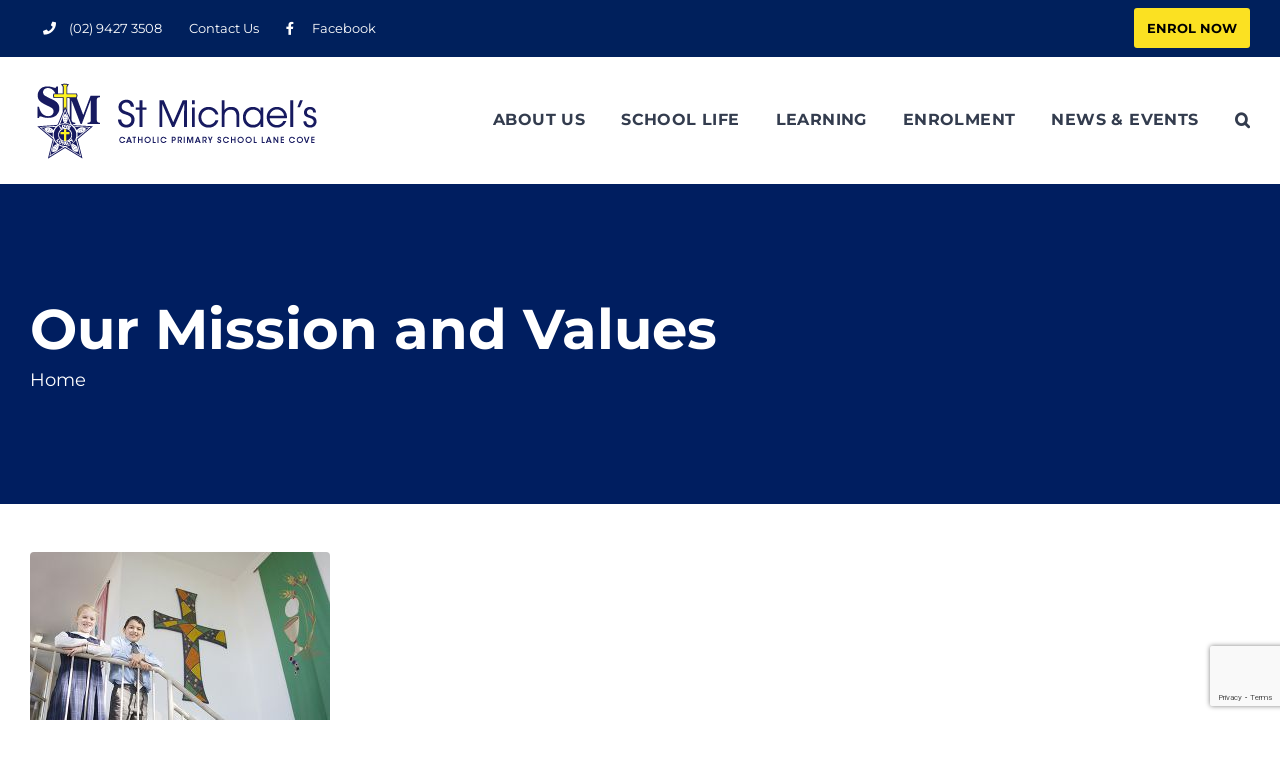

--- FILE ---
content_type: text/html; charset=UTF-8
request_url: https://stmlanecove.syd.catholic.edu.au/ourmissionandvalues
body_size: 17014
content:
<!DOCTYPE html>
<html class="avada-html-layout-wide avada-html-header-position-top" dir="ltr" lang="en-US" prefix="og: https://ogp.me/ns#" prefix="og: http://ogp.me/ns# fb: http://ogp.me/ns/fb#">
<head>
	<meta http-equiv="X-UA-Compatible" content="IE=edge" />
	<meta http-equiv="Content-Type" content="text/html; charset=utf-8"/>
	<meta name="viewport" content="width=device-width, initial-scale=1" />
	<title>Our Mission and Values | St Michael’s Catholic Primary School Lane Cove</title>
	<style>img:is([sizes="auto" i], [sizes^="auto," i]) { contain-intrinsic-size: 3000px 1500px }</style>
	
		<!-- All in One SEO 4.9.1.1 - aioseo.com -->
	<meta name="robots" content="max-image-preview:large" />
	<meta name="author" content="Manager"/>
	<link rel="canonical" href="https://stmlanecove.syd.catholic.edu.au/ourmissionandvalues" />
	<meta name="generator" content="All in One SEO (AIOSEO) 4.9.1.1" />
		<meta property="og:locale" content="en_US" />
		<meta property="og:site_name" content="St Michael’s Catholic Primary School Lane Cove |" />
		<meta property="og:type" content="article" />
		<meta property="og:title" content="Our Mission and Values | St Michael’s Catholic Primary School Lane Cove" />
		<meta property="og:url" content="https://stmlanecove.syd.catholic.edu.au/ourmissionandvalues" />
		<meta property="article:published_time" content="2019-07-17T07:03:06+00:00" />
		<meta property="article:modified_time" content="2021-08-17T04:02:40+00:00" />
		<meta name="twitter:card" content="summary" />
		<meta name="twitter:title" content="Our Mission and Values | St Michael’s Catholic Primary School Lane Cove" />
		<script type="application/ld+json" class="aioseo-schema">
			{"@context":"https:\/\/schema.org","@graph":[{"@type":"BreadcrumbList","@id":"https:\/\/stmlanecove.syd.catholic.edu.au\/ourmissionandvalues#breadcrumblist","itemListElement":[{"@type":"ListItem","@id":"https:\/\/stmlanecove.syd.catholic.edu.au#listItem","position":1,"name":"Home","item":"https:\/\/stmlanecove.syd.catholic.edu.au","nextItem":{"@type":"ListItem","@id":"https:\/\/stmlanecove.syd.catholic.edu.au\/ourmissionandvalues#listItem","name":"Our Mission and Values"}},{"@type":"ListItem","@id":"https:\/\/stmlanecove.syd.catholic.edu.au\/ourmissionandvalues#listItem","position":2,"name":"Our Mission and Values","previousItem":{"@type":"ListItem","@id":"https:\/\/stmlanecove.syd.catholic.edu.au#listItem","name":"Home"}}]},{"@type":"ItemPage","@id":"https:\/\/stmlanecove.syd.catholic.edu.au\/ourmissionandvalues#itempage","url":"https:\/\/stmlanecove.syd.catholic.edu.au\/ourmissionandvalues","name":"Our Mission and Values | St Michael\u2019s Catholic Primary School Lane Cove","inLanguage":"en-US","isPartOf":{"@id":"https:\/\/stmlanecove.syd.catholic.edu.au\/#website"},"breadcrumb":{"@id":"https:\/\/stmlanecove.syd.catholic.edu.au\/ourmissionandvalues#breadcrumblist"},"author":{"@id":"https:\/\/stmlanecove.syd.catholic.edu.au\/author\/contentmanager01886#author"},"creator":{"@id":"https:\/\/stmlanecove.syd.catholic.edu.au\/author\/contentmanager01886#author"},"datePublished":"2019-07-17T07:03:06+10:00","dateModified":"2021-08-17T04:02:40+10:00"},{"@type":"Organization","@id":"https:\/\/stmlanecove.syd.catholic.edu.au\/#organization","name":"St Michael\u2019s Catholic Primary School Lane Cove","url":"https:\/\/stmlanecove.syd.catholic.edu.au\/"},{"@type":"Person","@id":"https:\/\/stmlanecove.syd.catholic.edu.au\/author\/contentmanager01886#author","url":"https:\/\/stmlanecove.syd.catholic.edu.au\/author\/contentmanager01886","name":"Manager","image":{"@type":"ImageObject","@id":"https:\/\/stmlanecove.syd.catholic.edu.au\/ourmissionandvalues#authorImage","url":"https:\/\/secure.gravatar.com\/avatar\/3def64a72ec1d3b1e93736096b96d2c772962cda9669adf228941e35533c4603?s=96&d=mm&r=g","width":96,"height":96,"caption":"Manager"}},{"@type":"WebSite","@id":"https:\/\/stmlanecove.syd.catholic.edu.au\/#website","url":"https:\/\/stmlanecove.syd.catholic.edu.au\/","name":"St Michael\u2019s Catholic Primary School Lane Cove","inLanguage":"en-US","publisher":{"@id":"https:\/\/stmlanecove.syd.catholic.edu.au\/#organization"}}]}
		</script>
		<!-- All in One SEO -->

<link rel='dns-prefetch' href='//stmlanecove.syd.catholic.edu.au' />
<link rel='dns-prefetch' href='//www.googletagmanager.com' />
<link rel="alternate" type="application/rss+xml" title="St Michael’s Catholic Primary School Lane Cove &raquo; Feed" href="https://stmlanecove.syd.catholic.edu.au/feed" />
<link rel="alternate" type="application/rss+xml" title="St Michael’s Catholic Primary School Lane Cove &raquo; Comments Feed" href="https://stmlanecove.syd.catholic.edu.au/comments/feed" />
					<link rel="shortcut icon" href="https://stmlanecove.syd.catholic.edu.au/wp-content/uploads/sites/9/2019/07/Favicon.png" type="image/x-icon" />
		
		
		
				<link rel="alternate" type="application/rss+xml" title="St Michael’s Catholic Primary School Lane Cove &raquo; Our Mission and Values Comments Feed" href="https://stmlanecove.syd.catholic.edu.au/feed/?attachment_id=3958" />
<script type="text/javascript">
/* <![CDATA[ */
window._wpemojiSettings = {"baseUrl":"https:\/\/s.w.org\/images\/core\/emoji\/16.0.1\/72x72\/","ext":".png","svgUrl":"https:\/\/s.w.org\/images\/core\/emoji\/16.0.1\/svg\/","svgExt":".svg","source":{"concatemoji":"https:\/\/stmlanecove.syd.catholic.edu.au\/wp-includes\/js\/wp-emoji-release.min.js"}};
/*! This file is auto-generated */
!function(s,n){var o,i,e;function c(e){try{var t={supportTests:e,timestamp:(new Date).valueOf()};sessionStorage.setItem(o,JSON.stringify(t))}catch(e){}}function p(e,t,n){e.clearRect(0,0,e.canvas.width,e.canvas.height),e.fillText(t,0,0);var t=new Uint32Array(e.getImageData(0,0,e.canvas.width,e.canvas.height).data),a=(e.clearRect(0,0,e.canvas.width,e.canvas.height),e.fillText(n,0,0),new Uint32Array(e.getImageData(0,0,e.canvas.width,e.canvas.height).data));return t.every(function(e,t){return e===a[t]})}function u(e,t){e.clearRect(0,0,e.canvas.width,e.canvas.height),e.fillText(t,0,0);for(var n=e.getImageData(16,16,1,1),a=0;a<n.data.length;a++)if(0!==n.data[a])return!1;return!0}function f(e,t,n,a){switch(t){case"flag":return n(e,"\ud83c\udff3\ufe0f\u200d\u26a7\ufe0f","\ud83c\udff3\ufe0f\u200b\u26a7\ufe0f")?!1:!n(e,"\ud83c\udde8\ud83c\uddf6","\ud83c\udde8\u200b\ud83c\uddf6")&&!n(e,"\ud83c\udff4\udb40\udc67\udb40\udc62\udb40\udc65\udb40\udc6e\udb40\udc67\udb40\udc7f","\ud83c\udff4\u200b\udb40\udc67\u200b\udb40\udc62\u200b\udb40\udc65\u200b\udb40\udc6e\u200b\udb40\udc67\u200b\udb40\udc7f");case"emoji":return!a(e,"\ud83e\udedf")}return!1}function g(e,t,n,a){var r="undefined"!=typeof WorkerGlobalScope&&self instanceof WorkerGlobalScope?new OffscreenCanvas(300,150):s.createElement("canvas"),o=r.getContext("2d",{willReadFrequently:!0}),i=(o.textBaseline="top",o.font="600 32px Arial",{});return e.forEach(function(e){i[e]=t(o,e,n,a)}),i}function t(e){var t=s.createElement("script");t.src=e,t.defer=!0,s.head.appendChild(t)}"undefined"!=typeof Promise&&(o="wpEmojiSettingsSupports",i=["flag","emoji"],n.supports={everything:!0,everythingExceptFlag:!0},e=new Promise(function(e){s.addEventListener("DOMContentLoaded",e,{once:!0})}),new Promise(function(t){var n=function(){try{var e=JSON.parse(sessionStorage.getItem(o));if("object"==typeof e&&"number"==typeof e.timestamp&&(new Date).valueOf()<e.timestamp+604800&&"object"==typeof e.supportTests)return e.supportTests}catch(e){}return null}();if(!n){if("undefined"!=typeof Worker&&"undefined"!=typeof OffscreenCanvas&&"undefined"!=typeof URL&&URL.createObjectURL&&"undefined"!=typeof Blob)try{var e="postMessage("+g.toString()+"("+[JSON.stringify(i),f.toString(),p.toString(),u.toString()].join(",")+"));",a=new Blob([e],{type:"text/javascript"}),r=new Worker(URL.createObjectURL(a),{name:"wpTestEmojiSupports"});return void(r.onmessage=function(e){c(n=e.data),r.terminate(),t(n)})}catch(e){}c(n=g(i,f,p,u))}t(n)}).then(function(e){for(var t in e)n.supports[t]=e[t],n.supports.everything=n.supports.everything&&n.supports[t],"flag"!==t&&(n.supports.everythingExceptFlag=n.supports.everythingExceptFlag&&n.supports[t]);n.supports.everythingExceptFlag=n.supports.everythingExceptFlag&&!n.supports.flag,n.DOMReady=!1,n.readyCallback=function(){n.DOMReady=!0}}).then(function(){return e}).then(function(){var e;n.supports.everything||(n.readyCallback(),(e=n.source||{}).concatemoji?t(e.concatemoji):e.wpemoji&&e.twemoji&&(t(e.twemoji),t(e.wpemoji)))}))}((window,document),window._wpemojiSettings);
/* ]]> */
</script>
<style id='wp-emoji-styles-inline-css' type='text/css'>

	img.wp-smiley, img.emoji {
		display: inline !important;
		border: none !important;
		box-shadow: none !important;
		height: 1em !important;
		width: 1em !important;
		margin: 0 0.07em !important;
		vertical-align: -0.1em !important;
		background: none !important;
		padding: 0 !important;
	}
</style>
<link rel='stylesheet' id='aioseo/css/src/vue/standalone/blocks/table-of-contents/global.scss-css' href='https://stmlanecove.syd.catholic.edu.au/wp-content/plugins/all-in-one-seo-pack/dist/Lite/assets/css/table-of-contents/global.e90f6d47.css' type='text/css' media='all' />
<link rel='stylesheet' id='inf-font-awesome-css' href='https://stmlanecove.syd.catholic.edu.au/wp-content/plugins/post-slider-and-carousel/assets/css/font-awesome.min.css' type='text/css' media='all' />
<link rel='stylesheet' id='owl-carousel-css' href='https://stmlanecove.syd.catholic.edu.au/wp-content/plugins/post-slider-and-carousel/assets/css/owl.carousel.min.css' type='text/css' media='all' />
<link rel='stylesheet' id='psacp-public-style-css' href='https://stmlanecove.syd.catholic.edu.au/wp-content/plugins/post-slider-and-carousel/assets/css/psacp-public.min.css' type='text/css' media='all' />
<link rel='stylesheet' id='scs-open-days-css-css' href='https://stmlanecove.syd.catholic.edu.au/wp-content/plugins/scs-open-days/assets/css/open-days.css' type='text/css' media='all' />
<link rel='stylesheet' id='scs-open-days-multiselect-css-css' href='https://stmlanecove.syd.catholic.edu.au/wp-content/plugins/scs-open-days/assets/css/jquery.multiselect.css' type='text/css' media='all' />
<link rel='stylesheet' id='scs-open-days-autocomplete-css-css' href='https://stmlanecove.syd.catholic.edu.au/wp-content/plugins/scs-open-days/assets/css/jquery.autocomplete.css' type='text/css' media='all' />
<link rel='stylesheet' id='child-style-css' href='https://stmlanecove.syd.catholic.edu.au/wp-content/themes/SCS-Schools-Child-Theme/style.css' type='text/css' media='all' />
<link rel='stylesheet' id='fusion-dynamic-css-css' href='https://stmlanecove.syd.catholic.edu.au/wp-content/uploads/sites/9/fusion-styles/_blog-9-3a8af052b202335087f19f411789b9f2.min.css' type='text/css' media='all' />
<link rel='stylesheet' id='avada-fullwidth-md-css' href='https://stmlanecove.syd.catholic.edu.au/wp-content/plugins/fusion-builder/assets/css/media/fullwidth-md.min.css' type='text/css' media='only screen and (max-width: 1024px)' />
<link rel='stylesheet' id='avada-fullwidth-sm-css' href='https://stmlanecove.syd.catholic.edu.au/wp-content/plugins/fusion-builder/assets/css/media/fullwidth-sm.min.css' type='text/css' media='only screen and (max-width: 640px)' />
<link rel='stylesheet' id='avada-icon-md-css' href='https://stmlanecove.syd.catholic.edu.au/wp-content/plugins/fusion-builder/assets/css/media/icon-md.min.css' type='text/css' media='only screen and (max-width: 1024px)' />
<link rel='stylesheet' id='avada-icon-sm-css' href='https://stmlanecove.syd.catholic.edu.au/wp-content/plugins/fusion-builder/assets/css/media/icon-sm.min.css' type='text/css' media='only screen and (max-width: 640px)' />
<link rel='stylesheet' id='avada-image-md-css' href='https://stmlanecove.syd.catholic.edu.au/wp-content/plugins/fusion-builder/assets/css/media/image-md.min.css' type='text/css' media='only screen and (max-width: 1024px)' />
<link rel='stylesheet' id='avada-image-sm-css' href='https://stmlanecove.syd.catholic.edu.au/wp-content/plugins/fusion-builder/assets/css/media/image-sm.min.css' type='text/css' media='only screen and (max-width: 640px)' />
<link rel='stylesheet' id='avada-person-md-css' href='https://stmlanecove.syd.catholic.edu.au/wp-content/plugins/fusion-builder/assets/css/media/person-md.min.css' type='text/css' media='only screen and (max-width: 1024px)' />
<link rel='stylesheet' id='avada-person-sm-css' href='https://stmlanecove.syd.catholic.edu.au/wp-content/plugins/fusion-builder/assets/css/media/person-sm.min.css' type='text/css' media='only screen and (max-width: 640px)' />
<link rel='stylesheet' id='avada-section-separator-md-css' href='https://stmlanecove.syd.catholic.edu.au/wp-content/plugins/fusion-builder/assets/css/media/section-separator-md.min.css' type='text/css' media='only screen and (max-width: 1024px)' />
<link rel='stylesheet' id='avada-section-separator-sm-css' href='https://stmlanecove.syd.catholic.edu.au/wp-content/plugins/fusion-builder/assets/css/media/section-separator-sm.min.css' type='text/css' media='only screen and (max-width: 640px)' />
<link rel='stylesheet' id='avada-tabs-lg-min-css' href='https://stmlanecove.syd.catholic.edu.au/wp-content/plugins/fusion-builder/assets/css/media/tabs-lg-min.min.css' type='text/css' media='only screen and (min-width: 1024px)' />
<link rel='stylesheet' id='avada-tabs-lg-max-css' href='https://stmlanecove.syd.catholic.edu.au/wp-content/plugins/fusion-builder/assets/css/media/tabs-lg-max.min.css' type='text/css' media='only screen and (max-width: 1024px)' />
<link rel='stylesheet' id='avada-tabs-md-css' href='https://stmlanecove.syd.catholic.edu.au/wp-content/plugins/fusion-builder/assets/css/media/tabs-md.min.css' type='text/css' media='only screen and (max-width: 1024px)' />
<link rel='stylesheet' id='avada-tabs-sm-css' href='https://stmlanecove.syd.catholic.edu.au/wp-content/plugins/fusion-builder/assets/css/media/tabs-sm.min.css' type='text/css' media='only screen and (max-width: 640px)' />
<link rel='stylesheet' id='awb-text-md-css' href='https://stmlanecove.syd.catholic.edu.au/wp-content/plugins/fusion-builder/assets/css/media/text-md.min.css' type='text/css' media='only screen and (max-width: 1024px)' />
<link rel='stylesheet' id='awb-text-sm-css' href='https://stmlanecove.syd.catholic.edu.au/wp-content/plugins/fusion-builder/assets/css/media/text-sm.min.css' type='text/css' media='only screen and (max-width: 640px)' />
<link rel='stylesheet' id='awb-title-md-css' href='https://stmlanecove.syd.catholic.edu.au/wp-content/plugins/fusion-builder/assets/css/media/title-md.min.css' type='text/css' media='only screen and (max-width: 1024px)' />
<link rel='stylesheet' id='awb-title-sm-css' href='https://stmlanecove.syd.catholic.edu.au/wp-content/plugins/fusion-builder/assets/css/media/title-sm.min.css' type='text/css' media='only screen and (max-width: 640px)' />
<link rel='stylesheet' id='awb-layout-colums-md-css' href='https://stmlanecove.syd.catholic.edu.au/wp-content/plugins/fusion-builder/assets/css/media/layout-columns-md.min.css' type='text/css' media='only screen and (max-width: 1024px)' />
<link rel='stylesheet' id='awb-layout-colums-sm-css' href='https://stmlanecove.syd.catholic.edu.au/wp-content/plugins/fusion-builder/assets/css/media/layout-columns-sm.min.css' type='text/css' media='only screen and (max-width: 640px)' />
<link rel='stylesheet' id='avada-max-1c-css' href='https://stmlanecove.syd.catholic.edu.au/wp-content/themes/Avada/assets/css/media/max-1c.min.css' type='text/css' media='only screen and (max-width: 640px)' />
<link rel='stylesheet' id='avada-max-2c-css' href='https://stmlanecove.syd.catholic.edu.au/wp-content/themes/Avada/assets/css/media/max-2c.min.css' type='text/css' media='only screen and (max-width: 732px)' />
<link rel='stylesheet' id='avada-min-2c-max-3c-css' href='https://stmlanecove.syd.catholic.edu.au/wp-content/themes/Avada/assets/css/media/min-2c-max-3c.min.css' type='text/css' media='only screen and (min-width: 732px) and (max-width: 824px)' />
<link rel='stylesheet' id='avada-min-3c-max-4c-css' href='https://stmlanecove.syd.catholic.edu.au/wp-content/themes/Avada/assets/css/media/min-3c-max-4c.min.css' type='text/css' media='only screen and (min-width: 824px) and (max-width: 916px)' />
<link rel='stylesheet' id='avada-min-4c-max-5c-css' href='https://stmlanecove.syd.catholic.edu.au/wp-content/themes/Avada/assets/css/media/min-4c-max-5c.min.css' type='text/css' media='only screen and (min-width: 916px) and (max-width: 1008px)' />
<link rel='stylesheet' id='avada-min-5c-max-6c-css' href='https://stmlanecove.syd.catholic.edu.au/wp-content/themes/Avada/assets/css/media/min-5c-max-6c.min.css' type='text/css' media='only screen and (min-width: 1008px) and (max-width: 1100px)' />
<link rel='stylesheet' id='avada-min-shbp-css' href='https://stmlanecove.syd.catholic.edu.au/wp-content/themes/Avada/assets/css/media/min-shbp.min.css' type='text/css' media='only screen and (min-width: 1151px)' />
<link rel='stylesheet' id='avada-min-shbp-header-legacy-css' href='https://stmlanecove.syd.catholic.edu.au/wp-content/themes/Avada/assets/css/media/min-shbp-header-legacy.min.css' type='text/css' media='only screen and (min-width: 1151px)' />
<link rel='stylesheet' id='avada-max-shbp-css' href='https://stmlanecove.syd.catholic.edu.au/wp-content/themes/Avada/assets/css/media/max-shbp.min.css' type='text/css' media='only screen and (max-width: 1150px)' />
<link rel='stylesheet' id='avada-max-shbp-header-legacy-css' href='https://stmlanecove.syd.catholic.edu.au/wp-content/themes/Avada/assets/css/media/max-shbp-header-legacy.min.css' type='text/css' media='only screen and (max-width: 1150px)' />
<link rel='stylesheet' id='avada-max-sh-shbp-css' href='https://stmlanecove.syd.catholic.edu.au/wp-content/themes/Avada/assets/css/media/max-sh-shbp.min.css' type='text/css' media='only screen and (max-width: 1150px)' />
<link rel='stylesheet' id='avada-max-sh-shbp-header-legacy-css' href='https://stmlanecove.syd.catholic.edu.au/wp-content/themes/Avada/assets/css/media/max-sh-shbp-header-legacy.min.css' type='text/css' media='only screen and (max-width: 1150px)' />
<link rel='stylesheet' id='avada-min-768-max-1024-p-css' href='https://stmlanecove.syd.catholic.edu.au/wp-content/themes/Avada/assets/css/media/min-768-max-1024-p.min.css' type='text/css' media='only screen and (min-device-width: 768px) and (max-device-width: 1024px) and (orientation: portrait)' />
<link rel='stylesheet' id='avada-min-768-max-1024-p-header-legacy-css' href='https://stmlanecove.syd.catholic.edu.au/wp-content/themes/Avada/assets/css/media/min-768-max-1024-p-header-legacy.min.css' type='text/css' media='only screen and (min-device-width: 768px) and (max-device-width: 1024px) and (orientation: portrait)' />
<link rel='stylesheet' id='avada-min-768-max-1024-l-css' href='https://stmlanecove.syd.catholic.edu.au/wp-content/themes/Avada/assets/css/media/min-768-max-1024-l.min.css' type='text/css' media='only screen and (min-device-width: 768px) and (max-device-width: 1024px) and (orientation: landscape)' />
<link rel='stylesheet' id='avada-min-768-max-1024-l-header-legacy-css' href='https://stmlanecove.syd.catholic.edu.au/wp-content/themes/Avada/assets/css/media/min-768-max-1024-l-header-legacy.min.css' type='text/css' media='only screen and (min-device-width: 768px) and (max-device-width: 1024px) and (orientation: landscape)' />
<link rel='stylesheet' id='avada-max-sh-cbp-css' href='https://stmlanecove.syd.catholic.edu.au/wp-content/themes/Avada/assets/css/media/max-sh-cbp.min.css' type='text/css' media='only screen and (max-width: 1000px)' />
<link rel='stylesheet' id='avada-max-sh-sbp-css' href='https://stmlanecove.syd.catholic.edu.au/wp-content/themes/Avada/assets/css/media/max-sh-sbp.min.css' type='text/css' media='only screen and (max-width: 800px)' />
<link rel='stylesheet' id='avada-max-sh-640-css' href='https://stmlanecove.syd.catholic.edu.au/wp-content/themes/Avada/assets/css/media/max-sh-640.min.css' type='text/css' media='only screen and (max-width: 640px)' />
<link rel='stylesheet' id='avada-max-shbp-18-css' href='https://stmlanecove.syd.catholic.edu.au/wp-content/themes/Avada/assets/css/media/max-shbp-18.min.css' type='text/css' media='only screen and (max-width: 1132px)' />
<link rel='stylesheet' id='avada-max-shbp-32-css' href='https://stmlanecove.syd.catholic.edu.au/wp-content/themes/Avada/assets/css/media/max-shbp-32.min.css' type='text/css' media='only screen and (max-width: 1118px)' />
<link rel='stylesheet' id='avada-min-sh-cbp-css' href='https://stmlanecove.syd.catholic.edu.au/wp-content/themes/Avada/assets/css/media/min-sh-cbp.min.css' type='text/css' media='only screen and (min-width: 1000px)' />
<link rel='stylesheet' id='avada-max-640-css' href='https://stmlanecove.syd.catholic.edu.au/wp-content/themes/Avada/assets/css/media/max-640.min.css' type='text/css' media='only screen and (max-device-width: 640px)' />
<link rel='stylesheet' id='avada-max-main-css' href='https://stmlanecove.syd.catholic.edu.au/wp-content/themes/Avada/assets/css/media/max-main.min.css' type='text/css' media='only screen and (max-width: 1100px)' />
<link rel='stylesheet' id='avada-max-cbp-css' href='https://stmlanecove.syd.catholic.edu.au/wp-content/themes/Avada/assets/css/media/max-cbp.min.css' type='text/css' media='only screen and (max-width: 1000px)' />
<link rel='stylesheet' id='avada-max-sh-cbp-cf7-css' href='https://stmlanecove.syd.catholic.edu.au/wp-content/themes/Avada/assets/css/media/max-sh-cbp-cf7.min.css' type='text/css' media='only screen and (max-width: 1000px)' />
<link rel='stylesheet' id='avada-max-sh-cbp-social-sharing-css' href='https://stmlanecove.syd.catholic.edu.au/wp-content/themes/Avada/assets/css/media/max-sh-cbp-social-sharing.min.css' type='text/css' media='only screen and (max-width: 1000px)' />
<link rel='stylesheet' id='fb-max-sh-cbp-css' href='https://stmlanecove.syd.catholic.edu.au/wp-content/plugins/fusion-builder/assets/css/media/max-sh-cbp.min.css' type='text/css' media='only screen and (max-width: 1000px)' />
<link rel='stylesheet' id='fb-min-768-max-1024-p-css' href='https://stmlanecove.syd.catholic.edu.au/wp-content/plugins/fusion-builder/assets/css/media/min-768-max-1024-p.min.css' type='text/css' media='only screen and (min-device-width: 768px) and (max-device-width: 1024px) and (orientation: portrait)' />
<link rel='stylesheet' id='fb-max-640-css' href='https://stmlanecove.syd.catholic.edu.au/wp-content/plugins/fusion-builder/assets/css/media/max-640.min.css' type='text/css' media='only screen and (max-device-width: 640px)' />
<link rel='stylesheet' id='fb-max-1c-css' href='https://stmlanecove.syd.catholic.edu.au/wp-content/plugins/fusion-builder/assets/css/media/max-1c.css' type='text/css' media='only screen and (max-width: 640px)' />
<link rel='stylesheet' id='fb-max-2c-css' href='https://stmlanecove.syd.catholic.edu.au/wp-content/plugins/fusion-builder/assets/css/media/max-2c.css' type='text/css' media='only screen and (max-width: 732px)' />
<link rel='stylesheet' id='fb-min-2c-max-3c-css' href='https://stmlanecove.syd.catholic.edu.au/wp-content/plugins/fusion-builder/assets/css/media/min-2c-max-3c.css' type='text/css' media='only screen and (min-width: 732px) and (max-width: 824px)' />
<link rel='stylesheet' id='fb-min-3c-max-4c-css' href='https://stmlanecove.syd.catholic.edu.au/wp-content/plugins/fusion-builder/assets/css/media/min-3c-max-4c.css' type='text/css' media='only screen and (min-width: 824px) and (max-width: 916px)' />
<link rel='stylesheet' id='fb-min-4c-max-5c-css' href='https://stmlanecove.syd.catholic.edu.au/wp-content/plugins/fusion-builder/assets/css/media/min-4c-max-5c.css' type='text/css' media='only screen and (min-width: 916px) and (max-width: 1008px)' />
<link rel='stylesheet' id='fb-min-5c-max-6c-css' href='https://stmlanecove.syd.catholic.edu.au/wp-content/plugins/fusion-builder/assets/css/media/min-5c-max-6c.css' type='text/css' media='only screen and (min-width: 1008px) and (max-width: 1100px)' />
<script type="text/javascript" src="https://stmlanecove.syd.catholic.edu.au/wp-includes/js/jquery/jquery.min.js" id="jquery-core-js"></script>
<script type="text/javascript" src="https://stmlanecove.syd.catholic.edu.au/wp-content/plugins/scs-open-days/assets/js/jquery.multiselect.js" id="scs-open-days-multiselect-js-js"></script>
<script type="text/javascript" src="https://stmlanecove.syd.catholic.edu.au/wp-content/plugins/scs-open-days/assets/js/jquery.autocomplete.js" id="scs-open-days-autocomplete-js-js"></script>
<script type="text/javascript" src="https://stmlanecove.syd.catholic.edu.au/wp-content/plugins/scs-open-days/assets/js/jquery.open-days-api.js" id="scs-open-days-js-js"></script>
<link rel="https://api.w.org/" href="https://stmlanecove.syd.catholic.edu.au/wp-json/" /><link rel="alternate" title="JSON" type="application/json" href="https://stmlanecove.syd.catholic.edu.au/wp-json/wp/v2/media/3958" /><link rel="EditURI" type="application/rsd+xml" title="RSD" href="https://stmlanecove.syd.catholic.edu.au/xmlrpc.php?rsd" />
<link rel='shortlink' href='https://stmlanecove.syd.catholic.edu.au/?p=3958' />
<link rel="alternate" title="oEmbed (JSON)" type="application/json+oembed" href="https://stmlanecove.syd.catholic.edu.au/wp-json/oembed/1.0/embed?url=https%3A%2F%2Fstmlanecove.syd.catholic.edu.au%2Fourmissionandvalues" />
<link rel="alternate" title="oEmbed (XML)" type="text/xml+oembed" href="https://stmlanecove.syd.catholic.edu.au/wp-json/oembed/1.0/embed?url=https%3A%2F%2Fstmlanecove.syd.catholic.edu.au%2Fourmissionandvalues&#038;format=xml" />
<meta name="generator" content="Site Kit by Google 1.167.0" /><style type="text/css" id="css-fb-visibility">@media screen and (max-width: 640px){.fusion-no-small-visibility{display:none !important;}body .sm-text-align-center{text-align:center !important;}body .sm-text-align-left{text-align:left !important;}body .sm-text-align-right{text-align:right !important;}body .sm-flex-align-center{justify-content:center !important;}body .sm-flex-align-flex-start{justify-content:flex-start !important;}body .sm-flex-align-flex-end{justify-content:flex-end !important;}body .sm-mx-auto{margin-left:auto !important;margin-right:auto !important;}body .sm-ml-auto{margin-left:auto !important;}body .sm-mr-auto{margin-right:auto !important;}body .fusion-absolute-position-small{position:absolute;top:auto;width:100%;}.awb-sticky.awb-sticky-small{ position: sticky; top: var(--awb-sticky-offset,0); }}@media screen and (min-width: 641px) and (max-width: 1024px){.fusion-no-medium-visibility{display:none !important;}body .md-text-align-center{text-align:center !important;}body .md-text-align-left{text-align:left !important;}body .md-text-align-right{text-align:right !important;}body .md-flex-align-center{justify-content:center !important;}body .md-flex-align-flex-start{justify-content:flex-start !important;}body .md-flex-align-flex-end{justify-content:flex-end !important;}body .md-mx-auto{margin-left:auto !important;margin-right:auto !important;}body .md-ml-auto{margin-left:auto !important;}body .md-mr-auto{margin-right:auto !important;}body .fusion-absolute-position-medium{position:absolute;top:auto;width:100%;}.awb-sticky.awb-sticky-medium{ position: sticky; top: var(--awb-sticky-offset,0); }}@media screen and (min-width: 1025px){.fusion-no-large-visibility{display:none !important;}body .lg-text-align-center{text-align:center !important;}body .lg-text-align-left{text-align:left !important;}body .lg-text-align-right{text-align:right !important;}body .lg-flex-align-center{justify-content:center !important;}body .lg-flex-align-flex-start{justify-content:flex-start !important;}body .lg-flex-align-flex-end{justify-content:flex-end !important;}body .lg-mx-auto{margin-left:auto !important;margin-right:auto !important;}body .lg-ml-auto{margin-left:auto !important;}body .lg-mr-auto{margin-right:auto !important;}body .fusion-absolute-position-large{position:absolute;top:auto;width:100%;}.awb-sticky.awb-sticky-large{ position: sticky; top: var(--awb-sticky-offset,0); }}</style>		<script type="text/javascript">
			var doc = document.documentElement;
			doc.setAttribute( 'data-useragent', navigator.userAgent );
		</script>
		<!-- Google tag (gtag.js) -->
<script async src="https://www.googletagmanager.com/gtag/js?id=G-40YNRRYJ23"></script>
<script>
  window.dataLayer = window.dataLayer || [];
  function gtag(){dataLayer.push(arguments);}
  gtag('js', new Date());

  gtag('config', 'G-40YNRRYJ23');
</script>
	<meta name="google-site-verification" content="PplGCqlx8vwzXHEQqQWrNxNRYqFn5yCyekvTdpwWm28" /></head>

<body class="attachment wp-singular attachment-template-default single single-attachment postid-3958 attachmentid-3958 attachment-jpeg wp-theme-Avada wp-child-theme-SCS-Schools-Child-Theme attachment-ourmissionandvalues website-st-michael%e2%80%99s-catholic-primary-school-lane-cove fusion-image-hovers fusion-pagination-sizing fusion-button_type-flat fusion-button_span-yes fusion-button_gradient-linear avada-image-rollover-circle-no avada-image-rollover-no fusion-body ltr fusion-sticky-header no-tablet-sticky-header no-mobile-sticky-header no-mobile-slidingbar avada-has-rev-slider-styles fusion-disable-outline fusion-sub-menu-fade mobile-logo-pos-left layout-wide-mode avada-has-boxed-modal-shadow-none layout-scroll-offset-full avada-has-zero-margin-offset-top fusion-top-header menu-text-align-center mobile-menu-design-modern fusion-hide-pagination-text fusion-header-layout-v3 avada-responsive avada-footer-fx-none avada-menu-highlight-style-bar fusion-search-form-classic fusion-main-menu-search-overlay fusion-avatar-square avada-dropdown-styles avada-blog-layout-medium avada-blog-archive-layout-medium avada-header-shadow-no avada-menu-icon-position-left avada-has-megamenu-shadow avada-has-mainmenu-dropdown-divider avada-has-pagetitle-bg-full avada-has-main-nav-search-icon avada-has-breadcrumb-mobile-hidden avada-has-titlebar-bar_and_content avada-has-footer-widget-bg-image avada-header-border-color-full-transparent avada-social-full-transparent avada-has-transparent-timeline_color avada-has-pagination-padding avada-flyout-menu-direction-top avada-ec-views-v1" data-awb-post-id="3958">
		<a class="skip-link screen-reader-text" href="#content">Skip to content</a>

	<div id="boxed-wrapper">
		<div class="fusion-sides-frame"></div>
		<div id="wrapper" class="fusion-wrapper">
			<div id="home" style="position:relative;top:-1px;"></div>
			
				
			<header class="fusion-header-wrapper">
				<div class="fusion-header-v3 fusion-logo-alignment fusion-logo-left fusion-sticky-menu- fusion-sticky-logo- fusion-mobile-logo-  fusion-mobile-menu-design-modern">
					
<div class="fusion-secondary-header">
	<div class="fusion-row">
					<div class="fusion-alignleft">
				<nav class="fusion-secondary-menu" role="navigation" aria-label="Secondary Menu"><ul id="menu-top-secondary-menu" class="menu"><li  id="menu-item-1978"  class="menu-item menu-item-type-custom menu-item-object-custom menu-item-1978"  data-item-id="1978"><a  href="tel:0294273508" class="fusion-flex-link fusion-bar-highlight"><span class="fusion-megamenu-icon"><i class="glyphicon fa-phone fas" aria-hidden="true"></i></span><span class="menu-text">(02) 9427 3508</span></a></li><li  id="menu-item-3586"  class="menu-item menu-item-type-post_type menu-item-object-page menu-item-3586"  data-item-id="3586"><a  href="https://stmlanecove.syd.catholic.edu.au/contact-us" class="fusion-bar-highlight"><span class="menu-text">Contact Us</span></a></li><li  id="menu-item-4600"  class="menu-item menu-item-type-custom menu-item-object-custom menu-item-4600"  data-item-id="4600"><a  href="https://www.facebook.com/St-Michaels-Catholic-Primary-School-Lane-Cove-101666331199310/" class="fusion-flex-link fusion-bar-highlight"><span class="fusion-megamenu-icon"><i class="glyphicon fa-facebook-f fab" aria-hidden="true"></i></span><span class="menu-text">Facebook</span></a></li><li  id="menu-item-3638"  class="button-enrolment button-custom-bg_FBE122 text-color-black button-color-primary menu-item menu-item-type-custom menu-item-object-custom menu-item-3638"  data-classes="button-enrolment" data-item-id="3638"><a  href="/enrolment/enrol-now" class="fusion-bar-highlight"><span class="menu-text">Enrol Now</span></a></li></ul></nav><nav class="fusion-mobile-nav-holder fusion-mobile-menu-text-align-left" aria-label="Secondary Mobile Menu"></nav>			</div>
							<div class="fusion-alignright">
				<div class="fusion-contact-info"><span class="fusion-contact-info-phone-number"><a id="tpbr_calltoaction" style="background-color:#fff; display:inline-block; padding:2px 10px 1px; color:#8c1d41; text-decoration:none; margin: 0px 20px 0px; border-radius:3px; line-height:28px; font-weight:bold; text-transform: uppercase;" href="/enrolment">Enrol Now</a></span></div>			</div>
			</div>
</div>
<div class="fusion-header-sticky-height"></div>
<div class="fusion-header">
	<div class="fusion-row">
					<div class="fusion-logo" data-margin-top="24px" data-margin-bottom="22px" data-margin-left="0px" data-margin-right="0px">
			<a class="fusion-logo-link"  href="https://stmlanecove.syd.catholic.edu.au/" >

						<!-- standard logo -->
			<img src="https://stmlanecove.syd.catholic.edu.au/wp-content/uploads/sites/9/2019/08/St-Michaels-Catholic-Primary-School-Lane-Cove-Logo.png" srcset="https://stmlanecove.syd.catholic.edu.au/wp-content/uploads/sites/9/2019/08/St-Michaels-Catholic-Primary-School-Lane-Cove-Logo.png 1x" width="300" height="80" alt="St Michael’s Catholic Primary School Lane Cove Logo" data-retina_logo_url="" class="fusion-standard-logo" />

			
					</a>
		</div>		<nav class="fusion-main-menu" aria-label="Main Menu"><div class="fusion-overlay-search">		<form role="search" class="searchform fusion-search-form  fusion-search-form-classic" method="get" action="https://stmlanecove.syd.catholic.edu.au/">
			<div class="fusion-search-form-content">

				
				<div class="fusion-search-field search-field">
					<label><span class="screen-reader-text">Search for:</span>
													<input type="search" value="" name="s" class="s" placeholder="Search..." required aria-required="true" aria-label="Search..."/>
											</label>
				</div>
				<div class="fusion-search-button search-button">
					<input type="submit" class="fusion-search-submit searchsubmit" aria-label="Search" value="&#xf002;" />
									</div>

				
			</div>


			
		</form>
		<div class="fusion-search-spacer"></div><a href="#" role="button" aria-label="Close Search" class="fusion-close-search"></a></div><ul id="menu-top-main-menu" class="fusion-menu"><li  id="menu-item-2161"  class="menu-item menu-item-type-post_type menu-item-object-page menu-item-has-children menu-item-2161 fusion-dropdown-menu"  data-item-id="2161"><a  href="https://stmlanecove.syd.catholic.edu.au/principals-message" class="fusion-bar-highlight"><span class="menu-text">ABOUT US</span></a><ul class="sub-menu"><li  id="menu-item-2094"  class="menu-item menu-item-type-post_type menu-item-object-page menu-item-has-children menu-item-2094 fusion-dropdown-submenu" ><a  href="https://stmlanecove.syd.catholic.edu.au/principals-message" class="fusion-bar-highlight"><span>Principal&#8217;s Message</span></a><ul class="sub-menu"><li  id="menu-item-3263"  class="avada-noscroll menu-item menu-item-type-custom menu-item-object-custom menu-item-3263"  data-classes="avada-noscroll"><a  href="/principals-message#our-history-and-charism" class="fusion-bar-highlight"><span>Our History and Charism</span></a></li><li  id="menu-item-3264"  class="avada-noscroll menu-item menu-item-type-custom menu-item-object-custom menu-item-3264"  data-classes="avada-noscroll"><a  href="/principals-message#our-mission-and-values" class="fusion-bar-highlight"><span>Our Mission and Values</span></a></li><li  id="menu-item-3265"  class="avada-noscroll menu-item menu-item-type-custom menu-item-object-custom menu-item-3265"  data-classes="avada-noscroll"><a  href="/principals-message#our-parish" class="fusion-bar-highlight"><span>Our Parish</span></a></li></ul></li><li  id="menu-item-5529"  class="menu-item menu-item-type-custom menu-item-object-custom menu-item-5529 fusion-dropdown-submenu" ><a  target="_blank" rel="noopener noreferrer" href="https://sydcatholicschools.nsw.edu.au/about-us/leadership/executive-directors-message" class="fusion-bar-highlight"><span>Our Executive Director&#8217;s Message</span></a></li><li  id="menu-item-2093"  class="menu-item menu-item-type-post_type menu-item-object-page menu-item-2093 fusion-dropdown-submenu" ><a  href="https://stmlanecove.syd.catholic.edu.au/leadership-staff" class="fusion-bar-highlight"><span>Leadership and Staff</span></a></li><li  id="menu-item-2108"  class="menu-item menu-item-type-post_type menu-item-object-page menu-item-2108 fusion-dropdown-submenu" ><a  href="https://stmlanecove.syd.catholic.edu.au/facilities" class="fusion-bar-highlight"><span>Facilities</span></a></li><li  id="menu-item-8314"  class="menu-item menu-item-type-custom menu-item-object-custom menu-item-8314 fusion-dropdown-submenu" ><a  target="_blank" rel="noopener noreferrer" href="https://sydcatholicschools.nsw.edu.au/policies" class="fusion-bar-highlight"><span>Policies</span></a></li><li  id="menu-item-8294"  class="menu-item menu-item-type-post_type menu-item-object-page menu-item-8294 fusion-dropdown-submenu" ><a  href="https://stmlanecove.syd.catholic.edu.au/annual-school-report" class="fusion-bar-highlight"><span>Annual School Report</span></a></li></ul></li><li  id="menu-item-3759"  class="menu-item menu-item-type-post_type menu-item-object-page menu-item-has-children menu-item-3759 fusion-dropdown-menu"  data-item-id="3759"><a  href="https://stmlanecove.syd.catholic.edu.au/religious-life" class="fusion-bar-highlight"><span class="menu-text">SCHOOL LIFE</span></a><ul class="sub-menu"><li  id="menu-item-3760"  class="menu-item menu-item-type-post_type menu-item-object-page menu-item-has-children menu-item-3760 fusion-dropdown-submenu" ><a  href="https://stmlanecove.syd.catholic.edu.au/religious-life" class="fusion-bar-highlight"><span>Catholic Identity</span></a><ul class="sub-menu"><li  id="menu-item-3761"  class="menu-item menu-item-type-post_type menu-item-object-page menu-item-3761" ><a  href="https://stmlanecove.syd.catholic.edu.au/religious-life" class="fusion-bar-highlight"><span>Religious Life</span></a></li><li  id="menu-item-3763"  class="menu-item menu-item-type-post_type menu-item-object-page menu-item-3763" ><a  href="https://stmlanecove.syd.catholic.edu.au/religious-life/family-and-faith" class="fusion-bar-highlight"><span>Family and Faith</span></a></li><li  id="menu-item-3764"  class="menu-item menu-item-type-post_type menu-item-object-page menu-item-3764" ><a  href="https://stmlanecove.syd.catholic.edu.au/religious-life/staff-faith-formation" class="fusion-bar-highlight"><span>Staff Faith Formation</span></a></li><li  id="menu-item-3765"  class="menu-item menu-item-type-post_type menu-item-object-page menu-item-3765" ><a  href="https://stmlanecove.syd.catholic.edu.au/religious-life/shared-mission" class="fusion-bar-highlight"><span>Shared Mission</span></a></li><li  id="menu-item-3766"  class="menu-item menu-item-type-post_type menu-item-object-page menu-item-3766" ><a  href="https://stmlanecove.syd.catholic.edu.au/religious-life/outreach" class="fusion-bar-highlight"><span>Outreach</span></a></li></ul></li><li  id="menu-item-3767"  class="menu-item menu-item-type-post_type menu-item-object-page menu-item-3767 fusion-dropdown-submenu" ><a  href="https://stmlanecove.syd.catholic.edu.au/student-wellbeing" class="fusion-bar-highlight"><span>Student Wellbeing</span></a></li><li  id="menu-item-3777"  class="menu-item menu-item-type-post_type menu-item-object-page menu-item-3777 fusion-dropdown-submenu" ><a  href="https://stmlanecove.syd.catholic.edu.au/family-support" class="fusion-bar-highlight"><span>Family Support</span></a></li><li  id="menu-item-3768"  class="menu-item menu-item-type-post_type menu-item-object-page menu-item-3768 fusion-dropdown-submenu" ><a  href="https://stmlanecove.syd.catholic.edu.au/parent-information" class="fusion-bar-highlight"><span>Parent Information</span></a></li><li  id="menu-item-3770"  class="menu-item menu-item-type-post_type menu-item-object-page menu-item-3770 fusion-dropdown-submenu" ><a  href="https://stmlanecove.syd.catholic.edu.au/co-curricular-activities" class="fusion-bar-highlight"><span>Co-Curricular Activities</span></a></li><li  id="menu-item-3774"  class="menu-item menu-item-type-post_type menu-item-object-page menu-item-3774 fusion-dropdown-submenu" ><a  href="https://stmlanecove.syd.catholic.edu.au/student-voice" class="fusion-bar-highlight"><span>Student Voice</span></a></li><li  id="menu-item-3776"  class="menu-item menu-item-type-post_type menu-item-object-page menu-item-3776 fusion-dropdown-submenu" ><a  href="https://stmlanecove.syd.catholic.edu.au/library" class="fusion-bar-highlight"><span>Library</span></a></li></ul></li><li  id="menu-item-3699"  class="menu-item menu-item-type-post_type menu-item-object-page menu-item-has-children menu-item-3699 fusion-dropdown-menu"  data-item-id="3699"><a  href="https://stmlanecove.syd.catholic.edu.au/learning-approach" class="fusion-bar-highlight"><span class="menu-text">LEARNING</span></a><ul class="sub-menu"><li  id="menu-item-3705"  class="menu-item menu-item-type-post_type menu-item-object-page menu-item-3705 fusion-dropdown-submenu" ><a  href="https://stmlanecove.syd.catholic.edu.au/learning-approach" class="fusion-bar-highlight"><span>Learning Approach</span></a></li><li  id="menu-item-3701"  class="menu-item menu-item-type-post_type menu-item-object-page menu-item-3701 fusion-dropdown-submenu" ><a  href="https://stmlanecove.syd.catholic.edu.au/learning-approach/curriculum" class="fusion-bar-highlight"><span>Curriculum</span></a></li><li  id="menu-item-3702"  class="menu-item menu-item-type-post_type menu-item-object-page menu-item-3702 fusion-dropdown-submenu" ><a  href="https://stmlanecove.syd.catholic.edu.au/learning-approach/learner-diversity" class="fusion-bar-highlight"><span>Learner Diversity</span></a></li><li  id="menu-item-3703"  class="menu-item menu-item-type-post_type menu-item-object-page menu-item-3703 fusion-dropdown-submenu" ><a  href="https://stmlanecove.syd.catholic.edu.au/learning-approach/learning-and-achievement" class="fusion-bar-highlight"><span>Learning and Achievement</span></a></li><li  id="menu-item-3704"  class="menu-item menu-item-type-post_type menu-item-object-page menu-item-3704 fusion-dropdown-submenu" ><a  href="https://stmlanecove.syd.catholic.edu.au/learning-approach/staff-professional-learning" class="fusion-bar-highlight"><span>Staff Professional Learning</span></a></li></ul></li><li  id="menu-item-3712"  class="menu-item menu-item-type-post_type menu-item-object-page menu-item-has-children menu-item-3712 fusion-dropdown-menu"  data-item-id="3712"><a  href="https://stmlanecove.syd.catholic.edu.au/enrolment" class="fusion-bar-highlight"><span class="menu-text">ENROLMENT</span></a><ul class="sub-menu"><li  id="menu-item-6487"  class="menu-item menu-item-type-post_type menu-item-object-page menu-item-has-children menu-item-6487 fusion-dropdown-submenu" ><a  href="https://stmlanecove.syd.catholic.edu.au/enrolment/enrol-now" class="fusion-bar-highlight"><span>Apply to Enrol</span></a><ul class="sub-menu"><li  id="menu-item-7987"  class="menu-item menu-item-type-post_type menu-item-object-page menu-item-7987" ><a  href="https://stmlanecove.syd.catholic.edu.au/enrolment/enrol-now/first-time-enrolling" class="fusion-bar-highlight"><span>First Time Enrolling</span></a></li><li  id="menu-item-7985"  class="menu-item menu-item-type-post_type menu-item-object-page menu-item-7985" ><a  href="https://stmlanecove.syd.catholic.edu.au/enrolment/enrol-now/sibling-enrolment" class="fusion-bar-highlight"><span>Sibling Enrolment</span></a></li><li  id="menu-item-7984"  class="menu-item menu-item-type-post_type menu-item-object-page menu-item-7984" ><a  href="https://stmlanecove.syd.catholic.edu.au/enrolment/enrol-now/changing-schools" class="fusion-bar-highlight"><span>Changing Schools</span></a></li></ul></li><li  id="menu-item-5067"  class="menu-item menu-item-type-post_type menu-item-object-page menu-item-5067 fusion-dropdown-submenu" ><a  href="https://stmlanecove.syd.catholic.edu.au/enrolment/visit-our-school" class="fusion-bar-highlight"><span>Visit Our School</span></a></li><li  id="menu-item-3728"  class="menu-item menu-item-type-post_type menu-item-object-page menu-item-3728 fusion-dropdown-submenu" ><a  href="https://stmlanecove.syd.catholic.edu.au/enrolment/k-12-pathways" class="fusion-bar-highlight"><span>K-12 Pathways</span></a></li><li  id="menu-item-3731"  class="menu-item menu-item-type-post_type menu-item-object-page menu-item-3731 fusion-dropdown-submenu" ><a  href="https://stmlanecove.syd.catholic.edu.au/enrolment/school-fees-and-assistance" class="fusion-bar-highlight"><span>School Fees and Assistance</span></a></li></ul></li><li  id="menu-item-3350"  class="menu-item menu-item-type-post_type menu-item-object-page current_page_parent menu-item-3350"  data-item-id="3350"><a  href="https://stmlanecove.syd.catholic.edu.au/news-and-events" class="fusion-bar-highlight"><span class="menu-text">NEWS &#038; EVENTS</span></a></li><li class="fusion-custom-menu-item fusion-main-menu-search fusion-search-overlay"><a class="fusion-main-menu-icon fusion-bar-highlight" href="#" aria-label="Search" data-title="Search" title="Search" role="button" aria-expanded="false"></a></li></ul></nav><div class="fusion-mobile-navigation"><ul id="menu-top-main-menu-1" class="fusion-mobile-menu"><li   class="menu-item menu-item-type-post_type menu-item-object-page menu-item-has-children menu-item-2161 fusion-dropdown-menu"  data-item-id="2161"><a  href="https://stmlanecove.syd.catholic.edu.au/principals-message" class="fusion-bar-highlight"><span class="menu-text">ABOUT US</span></a><ul class="sub-menu"><li   class="menu-item menu-item-type-post_type menu-item-object-page menu-item-has-children menu-item-2094 fusion-dropdown-submenu" ><a  href="https://stmlanecove.syd.catholic.edu.au/principals-message" class="fusion-bar-highlight"><span>Principal&#8217;s Message</span></a><ul class="sub-menu"><li   class="avada-noscroll menu-item menu-item-type-custom menu-item-object-custom menu-item-3263"  data-classes="avada-noscroll"><a  href="/principals-message#our-history-and-charism" class="fusion-bar-highlight"><span>Our History and Charism</span></a></li><li   class="avada-noscroll menu-item menu-item-type-custom menu-item-object-custom menu-item-3264"  data-classes="avada-noscroll"><a  href="/principals-message#our-mission-and-values" class="fusion-bar-highlight"><span>Our Mission and Values</span></a></li><li   class="avada-noscroll menu-item menu-item-type-custom menu-item-object-custom menu-item-3265"  data-classes="avada-noscroll"><a  href="/principals-message#our-parish" class="fusion-bar-highlight"><span>Our Parish</span></a></li></ul></li><li   class="menu-item menu-item-type-custom menu-item-object-custom menu-item-5529 fusion-dropdown-submenu" ><a  target="_blank" rel="noopener noreferrer" href="https://sydcatholicschools.nsw.edu.au/about-us/leadership/executive-directors-message" class="fusion-bar-highlight"><span>Our Executive Director&#8217;s Message</span></a></li><li   class="menu-item menu-item-type-post_type menu-item-object-page menu-item-2093 fusion-dropdown-submenu" ><a  href="https://stmlanecove.syd.catholic.edu.au/leadership-staff" class="fusion-bar-highlight"><span>Leadership and Staff</span></a></li><li   class="menu-item menu-item-type-post_type menu-item-object-page menu-item-2108 fusion-dropdown-submenu" ><a  href="https://stmlanecove.syd.catholic.edu.au/facilities" class="fusion-bar-highlight"><span>Facilities</span></a></li><li   class="menu-item menu-item-type-custom menu-item-object-custom menu-item-8314 fusion-dropdown-submenu" ><a  target="_blank" rel="noopener noreferrer" href="https://sydcatholicschools.nsw.edu.au/policies" class="fusion-bar-highlight"><span>Policies</span></a></li><li   class="menu-item menu-item-type-post_type menu-item-object-page menu-item-8294 fusion-dropdown-submenu" ><a  href="https://stmlanecove.syd.catholic.edu.au/annual-school-report" class="fusion-bar-highlight"><span>Annual School Report</span></a></li></ul></li><li   class="menu-item menu-item-type-post_type menu-item-object-page menu-item-has-children menu-item-3759 fusion-dropdown-menu"  data-item-id="3759"><a  href="https://stmlanecove.syd.catholic.edu.au/religious-life" class="fusion-bar-highlight"><span class="menu-text">SCHOOL LIFE</span></a><ul class="sub-menu"><li   class="menu-item menu-item-type-post_type menu-item-object-page menu-item-has-children menu-item-3760 fusion-dropdown-submenu" ><a  href="https://stmlanecove.syd.catholic.edu.au/religious-life" class="fusion-bar-highlight"><span>Catholic Identity</span></a><ul class="sub-menu"><li   class="menu-item menu-item-type-post_type menu-item-object-page menu-item-3761" ><a  href="https://stmlanecove.syd.catholic.edu.au/religious-life" class="fusion-bar-highlight"><span>Religious Life</span></a></li><li   class="menu-item menu-item-type-post_type menu-item-object-page menu-item-3763" ><a  href="https://stmlanecove.syd.catholic.edu.au/religious-life/family-and-faith" class="fusion-bar-highlight"><span>Family and Faith</span></a></li><li   class="menu-item menu-item-type-post_type menu-item-object-page menu-item-3764" ><a  href="https://stmlanecove.syd.catholic.edu.au/religious-life/staff-faith-formation" class="fusion-bar-highlight"><span>Staff Faith Formation</span></a></li><li   class="menu-item menu-item-type-post_type menu-item-object-page menu-item-3765" ><a  href="https://stmlanecove.syd.catholic.edu.au/religious-life/shared-mission" class="fusion-bar-highlight"><span>Shared Mission</span></a></li><li   class="menu-item menu-item-type-post_type menu-item-object-page menu-item-3766" ><a  href="https://stmlanecove.syd.catholic.edu.au/religious-life/outreach" class="fusion-bar-highlight"><span>Outreach</span></a></li></ul></li><li   class="menu-item menu-item-type-post_type menu-item-object-page menu-item-3767 fusion-dropdown-submenu" ><a  href="https://stmlanecove.syd.catholic.edu.au/student-wellbeing" class="fusion-bar-highlight"><span>Student Wellbeing</span></a></li><li   class="menu-item menu-item-type-post_type menu-item-object-page menu-item-3777 fusion-dropdown-submenu" ><a  href="https://stmlanecove.syd.catholic.edu.au/family-support" class="fusion-bar-highlight"><span>Family Support</span></a></li><li   class="menu-item menu-item-type-post_type menu-item-object-page menu-item-3768 fusion-dropdown-submenu" ><a  href="https://stmlanecove.syd.catholic.edu.au/parent-information" class="fusion-bar-highlight"><span>Parent Information</span></a></li><li   class="menu-item menu-item-type-post_type menu-item-object-page menu-item-3770 fusion-dropdown-submenu" ><a  href="https://stmlanecove.syd.catholic.edu.au/co-curricular-activities" class="fusion-bar-highlight"><span>Co-Curricular Activities</span></a></li><li   class="menu-item menu-item-type-post_type menu-item-object-page menu-item-3774 fusion-dropdown-submenu" ><a  href="https://stmlanecove.syd.catholic.edu.au/student-voice" class="fusion-bar-highlight"><span>Student Voice</span></a></li><li   class="menu-item menu-item-type-post_type menu-item-object-page menu-item-3776 fusion-dropdown-submenu" ><a  href="https://stmlanecove.syd.catholic.edu.au/library" class="fusion-bar-highlight"><span>Library</span></a></li></ul></li><li   class="menu-item menu-item-type-post_type menu-item-object-page menu-item-has-children menu-item-3699 fusion-dropdown-menu"  data-item-id="3699"><a  href="https://stmlanecove.syd.catholic.edu.au/learning-approach" class="fusion-bar-highlight"><span class="menu-text">LEARNING</span></a><ul class="sub-menu"><li   class="menu-item menu-item-type-post_type menu-item-object-page menu-item-3705 fusion-dropdown-submenu" ><a  href="https://stmlanecove.syd.catholic.edu.au/learning-approach" class="fusion-bar-highlight"><span>Learning Approach</span></a></li><li   class="menu-item menu-item-type-post_type menu-item-object-page menu-item-3701 fusion-dropdown-submenu" ><a  href="https://stmlanecove.syd.catholic.edu.au/learning-approach/curriculum" class="fusion-bar-highlight"><span>Curriculum</span></a></li><li   class="menu-item menu-item-type-post_type menu-item-object-page menu-item-3702 fusion-dropdown-submenu" ><a  href="https://stmlanecove.syd.catholic.edu.au/learning-approach/learner-diversity" class="fusion-bar-highlight"><span>Learner Diversity</span></a></li><li   class="menu-item menu-item-type-post_type menu-item-object-page menu-item-3703 fusion-dropdown-submenu" ><a  href="https://stmlanecove.syd.catholic.edu.au/learning-approach/learning-and-achievement" class="fusion-bar-highlight"><span>Learning and Achievement</span></a></li><li   class="menu-item menu-item-type-post_type menu-item-object-page menu-item-3704 fusion-dropdown-submenu" ><a  href="https://stmlanecove.syd.catholic.edu.au/learning-approach/staff-professional-learning" class="fusion-bar-highlight"><span>Staff Professional Learning</span></a></li></ul></li><li   class="menu-item menu-item-type-post_type menu-item-object-page menu-item-has-children menu-item-3712 fusion-dropdown-menu"  data-item-id="3712"><a  href="https://stmlanecove.syd.catholic.edu.au/enrolment" class="fusion-bar-highlight"><span class="menu-text">ENROLMENT</span></a><ul class="sub-menu"><li   class="menu-item menu-item-type-post_type menu-item-object-page menu-item-has-children menu-item-6487 fusion-dropdown-submenu" ><a  href="https://stmlanecove.syd.catholic.edu.au/enrolment/enrol-now" class="fusion-bar-highlight"><span>Apply to Enrol</span></a><ul class="sub-menu"><li   class="menu-item menu-item-type-post_type menu-item-object-page menu-item-7987" ><a  href="https://stmlanecove.syd.catholic.edu.au/enrolment/enrol-now/first-time-enrolling" class="fusion-bar-highlight"><span>First Time Enrolling</span></a></li><li   class="menu-item menu-item-type-post_type menu-item-object-page menu-item-7985" ><a  href="https://stmlanecove.syd.catholic.edu.au/enrolment/enrol-now/sibling-enrolment" class="fusion-bar-highlight"><span>Sibling Enrolment</span></a></li><li   class="menu-item menu-item-type-post_type menu-item-object-page menu-item-7984" ><a  href="https://stmlanecove.syd.catholic.edu.au/enrolment/enrol-now/changing-schools" class="fusion-bar-highlight"><span>Changing Schools</span></a></li></ul></li><li   class="menu-item menu-item-type-post_type menu-item-object-page menu-item-5067 fusion-dropdown-submenu" ><a  href="https://stmlanecove.syd.catholic.edu.au/enrolment/visit-our-school" class="fusion-bar-highlight"><span>Visit Our School</span></a></li><li   class="menu-item menu-item-type-post_type menu-item-object-page menu-item-3728 fusion-dropdown-submenu" ><a  href="https://stmlanecove.syd.catholic.edu.au/enrolment/k-12-pathways" class="fusion-bar-highlight"><span>K-12 Pathways</span></a></li><li   class="menu-item menu-item-type-post_type menu-item-object-page menu-item-3731 fusion-dropdown-submenu" ><a  href="https://stmlanecove.syd.catholic.edu.au/enrolment/school-fees-and-assistance" class="fusion-bar-highlight"><span>School Fees and Assistance</span></a></li></ul></li><li   class="menu-item menu-item-type-post_type menu-item-object-page current_page_parent menu-item-3350"  data-item-id="3350"><a  href="https://stmlanecove.syd.catholic.edu.au/news-and-events" class="fusion-bar-highlight"><span class="menu-text">NEWS &#038; EVENTS</span></a></li></ul></div>	<div class="fusion-mobile-menu-icons">
							<a href="#" class="fusion-icon awb-icon-bars" aria-label="Toggle mobile menu" aria-expanded="false"></a>
		
		
		
			</div>

<nav class="fusion-mobile-nav-holder fusion-mobile-menu-text-align-left" aria-label="Main Menu Mobile"></nav>

					</div>
</div>
				</div>
				<div class="fusion-clearfix"></div>
			</header>
							
						<div id="sliders-container" class="fusion-slider-visibility">
					</div>
				
				
			
			<div class="fusion-page-title-bar fusion-page-title-bar-breadcrumbs fusion-page-title-bar-left">
	<div class="fusion-page-title-row">
		<div class="fusion-page-title-wrapper">
			<div class="fusion-page-title-captions">

																			<h1 class="entry-title">Our Mission and Values</h1>

									
				<!-- Custom SCS Breadcrumbs Plugin included here -->
					<div class="scs-breadcrumbs">
						<nav class="entry-breadcrumbs"><a href="https://stmlanecove.syd.catholic.edu.au/" class="home-link" rel="home">Home</a></nav>					</div>
				<!-- Custom SCS Breadcrumbs Plugin included here -->

				
			</div>

										
		</div>
	</div>
</div>

						<main id="main" class="clearfix ">
				<div class="fusion-row" style="">

<section id="content" style="width: 100%;">
	
					<article id="post-3958" class="post post-3958 attachment type-attachment status-inherit hentry">
										<span class="entry-title" style="display: none;">Our Mission and Values</span>
			
									
						<div class="post-content">
				<p class="attachment"><a data-rel="iLightbox[postimages]" data-title="" data-caption="" href='https://stmlanecove.syd.catholic.edu.au/wp-content/uploads/sites/9/2019/07/OurMissionandValues.jpg'><img fetchpriority="high" decoding="async" width="300" height="200" src="https://stmlanecove.syd.catholic.edu.au/wp-content/uploads/sites/9/2019/07/OurMissionandValues-300x200.jpg" class="attachment-medium size-medium lazyload" alt="StMichaelsCatholicPrimarySchoolLaneCove_AboutUs_Ourmissionandvalues" srcset="data:image/svg+xml,%3Csvg%20xmlns%3D%27http%3A%2F%2Fwww.w3.org%2F2000%2Fsvg%27%20width%3D%27600%27%20height%3D%27400%27%20viewBox%3D%270%200%20600%20400%27%3E%3Crect%20width%3D%27600%27%20height%3D%27400%27%20fill-opacity%3D%220%22%2F%3E%3C%2Fsvg%3E" data-orig-src="https://stmlanecove.syd.catholic.edu.au/wp-content/uploads/sites/9/2019/07/OurMissionandValues-300x200.jpg" data-srcset="https://stmlanecove.syd.catholic.edu.au/wp-content/uploads/sites/9/2019/07/OurMissionandValues-200x133.jpg 200w, https://stmlanecove.syd.catholic.edu.au/wp-content/uploads/sites/9/2019/07/OurMissionandValues-300x200.jpg 300w, https://stmlanecove.syd.catholic.edu.au/wp-content/uploads/sites/9/2019/07/OurMissionandValues-400x267.jpg 400w, https://stmlanecove.syd.catholic.edu.au/wp-content/uploads/sites/9/2019/07/OurMissionandValues.jpg 600w" data-sizes="auto" /></a></p>
							</div>

												<span class="vcard rich-snippet-hidden"><span class="fn"><a href="https://stmlanecove.syd.catholic.edu.au/author/contentmanager01886" title="Posts by Manager" rel="author">Manager</a></span></span>													<div class="fusion-sharing-box fusion-theme-sharing-box fusion-single-sharing-box">
		<h4></h4>
		<div class="fusion-social-networks boxed-icons"><div class="fusion-social-networks-wrapper"><a  class="fusion-social-network-icon fusion-tooltip fusion-facebook awb-icon-facebook" style="color:var(--sharing_social_links_icon_color);background-color:var(--sharing_social_links_box_color);border-color:var(--sharing_social_links_box_color);" data-placement="top" data-title="Facebook" data-toggle="tooltip" title="Facebook" href="https://www.facebook.com/sharer.php?u=https%3A%2F%2Fstmlanecove.syd.catholic.edu.au%2Fourmissionandvalues&amp;t=Our%20Mission%20and%20Values" target="_blank" rel="noreferrer"><span class="screen-reader-text">Facebook</span></a><a  class="fusion-social-network-icon fusion-tooltip fusion-twitter awb-icon-twitter" style="color:var(--sharing_social_links_icon_color);background-color:var(--sharing_social_links_box_color);border-color:var(--sharing_social_links_box_color);" data-placement="top" data-title="X" data-toggle="tooltip" title="X" href="https://x.com/intent/post?url=https%3A%2F%2Fstmlanecove.syd.catholic.edu.au%2Fourmissionandvalues&amp;text=Our%20Mission%20and%20Values" target="_blank" rel="noopener noreferrer"><span class="screen-reader-text">X</span></a><a  class="fusion-social-network-icon fusion-tooltip fusion-linkedin awb-icon-linkedin" style="color:var(--sharing_social_links_icon_color);background-color:var(--sharing_social_links_box_color);border-color:var(--sharing_social_links_box_color);" data-placement="top" data-title="LinkedIn" data-toggle="tooltip" title="LinkedIn" href="https://www.linkedin.com/shareArticle?mini=true&amp;url=https%3A%2F%2Fstmlanecove.syd.catholic.edu.au%2Fourmissionandvalues&amp;title=Our%20Mission%20and%20Values&amp;summary=" target="_blank" rel="noopener noreferrer"><span class="screen-reader-text">LinkedIn</span></a><a  class="fusion-social-network-icon fusion-tooltip fusion-pinterest awb-icon-pinterest" style="color:var(--sharing_social_links_icon_color);background-color:var(--sharing_social_links_box_color);border-color:var(--sharing_social_links_box_color);" data-placement="top" data-title="Pinterest" data-toggle="tooltip" title="Pinterest" href="https://pinterest.com/pin/create/button/?url=https%3A%2F%2Fstmlanecove.syd.catholic.edu.au%2Fourmissionandvalues&amp;description=&amp;media=https%3A%2F%2Fstmlanecove.syd.catholic.edu.au%2Fwp-content%2Fuploads%2Fsites%2F9%2F2019%2F07%2FOurMissionandValues.jpg" target="_blank" rel="noopener noreferrer"><span class="screen-reader-text">Pinterest</span></a><a  class="fusion-social-network-icon fusion-tooltip fusion-mail awb-icon-mail fusion-last-social-icon" style="color:var(--sharing_social_links_icon_color);background-color:var(--sharing_social_links_box_color);border-color:var(--sharing_social_links_box_color);" data-placement="top" data-title="Email" data-toggle="tooltip" title="Email" href="mailto:?body=https://stmlanecove.syd.catholic.edu.au/ourmissionandvalues&amp;subject=Our%20Mission%20and%20Values" target="_self" rel="noopener noreferrer"><span class="screen-reader-text">Email</span></a><div class="fusion-clearfix"></div></div></div>	</div>
													
																	</article>
	</section>
					
				</div>  <!-- fusion-row -->
			</main>  <!-- #main -->
			
			
			
														<!-- Global Aboriginal Acknowledgement Starts -->
								<!-- Global Aboriginal Acknowledgement Ends -->
				<div class="fusion-footer">
						
	<footer role="contentinfo" class="fusion-footer-widget-area fusion-widget-area">
		<div class="fusion-row">
			<div class="fusion-columns fusion-columns-4 fusion-widget-area">
				
																									<div class="fusion-column col-lg-3 col-md-3 col-sm-3">
							<section id="custom_html-8" class="widget_text fusion-footer-widget-column widget widget_custom_html" style="border-style: solid;border-color:transparent;border-width:0px;"><h4 class="widget-title">Contact Details</h4><div class="textwidget custom-html-widget"><ul style="--awb-size:16px;--awb-iconcolor:#717171;--awb-line-height:27.2px;--awb-icon-width:27.2px;--awb-icon-height:27.2px;--awb-icon-margin:11.2px;--awb-content-margin:38.4px;" class="fusion-checklist fusion-checklist-1 fusion-checklist-default type-icons"><li class="fusion-li-item" style=""><span class="icon-wrapper circle-no"><i class="fusion-li-icon fa fa-home" aria-hidden="true"></i></span><div class="fusion-li-item-content"><p>181-187 Longueville Road<br />Lane Cove, NSW 2066 <br> Australia</p></div></li><li class="fusion-li-item" style=""><span class="icon-wrapper circle-no"><i class="fusion-li-icon fa fa-phone" aria-hidden="true"></i></span><div class="fusion-li-item-content"><p><a href="tel:02-9427-3508">(02) 9427 3508</a></p></div></li><li class="fusion-li-item" style=""><span class="icon-wrapper circle-no"><i class="fusion-li-icon fa fa-envelope-o" aria-hidden="true"></i></span><div class="fusion-li-item-content"><p><a href="mailto:info@stmlanecove.catholic.edu.au" style="padding: 0;border-bottom:none">info@stmlanecove.catholic.edu.au</a></p></div></li></ul></div><div style="clear:both;"></div></section><section id="custom_html-9" class="widget_text fusion-footer-widget-column widget widget_custom_html"><h4 class="widget-title">Translate</h4><div class="textwidget custom-html-widget"><div id="google_translate_element"></div><script type="text/javascript">
function googleTranslateElementInit() {
  new google.translate.TranslateElement({pageLanguage: 'en', layout: google.translate.TranslateElement.InlineLayout.SIMPLE}, 'google_translate_element');
}
</script><script type="text/javascript" src="//translate.google.com/translate_a/element.js?cb=googleTranslateElementInit"></script></div><div style="clear:both;"></div></section>																					</div>
																										<div class="fusion-column col-lg-3 col-md-3 col-sm-3">
							<style type="text/css" data-id="avada-vertical-menu-widget-2">#avada-vertical-menu-widget-2 > ul.menu { margin-top: -8px; }</style><section id="avada-vertical-menu-widget-2" class="fusion-footer-widget-column widget avada_vertical_menu"><h4 class="widget-title">Links</h4><style>#fusion-vertical-menu-widget-avada-vertical-menu-widget-2-nav ul.menu li a {font-size:14px;}</style><nav id="fusion-vertical-menu-widget-avada-vertical-menu-widget-2-nav" class="fusion-vertical-menu-widget fusion-menu hover left no-border" aria-label="Secondary Navigation: Links"><ul id="menu-footer-menu" class="menu"><li id="menu-item-7835" class="menu-item menu-item-type-custom menu-item-object-custom menu-item-7835"><a target="_blank" href="https://sydcatholicschools.nsw.edu.au/careers"><span class="link-text"> Careers</span><span class="arrow"></span></a></li><li id="menu-item-2243" class="menu-item menu-item-type-custom menu-item-object-custom menu-item-2243"><a href="https://stmlanecove.syd.catholic.edu.au/compass"><span class="link-text"> Compass</span><span class="arrow"></span></a></li><li id="menu-item-2245" class="menu-item menu-item-type-post_type menu-item-object-page menu-item-2245"><a href="https://stmlanecove.syd.catholic.edu.au/contact-us"><span class="link-text"> Contact Us</span><span class="arrow"></span></a></li><li id="menu-item-8322" class="menu-item menu-item-type-custom menu-item-object-custom menu-item-8322"><a target="_blank" href="https://sydcatholicschools.nsw.edu.au/policies"><span class="link-text"> Policies</span><span class="arrow"></span></a></li></ul></nav><div style="clear:both;"></div></section>																					</div>
																										<div class="fusion-column col-lg-3 col-md-3 col-sm-3">
							<section id="custom_html-11" class="widget_text fusion-footer-widget-column widget widget_custom_html"><h4 class="widget-title">Facebook</h4><div class="textwidget custom-html-widget"><div id="fb-root"></div>
<script async defer crossorigin="anonymous" src="https://connect.facebook.net/en_GB/sdk.js#xfbml=1&version=v8.0" nonce="kTLSkGqC"></script>
<div class="fb-page" data-href="https://www.facebook.com/stmichaelslanecove/" data-tabs="timeline" data-width="345px" data-height="400px" data-small-header="true" data-adapt-container-width="true" data-hide-cover="false" data-show-facepile="true"><blockquote cite="https://www.facebook.com/stmichaelslanecove/" class="fb-xfbml-parse-ignore"><a href="https://www.facebook.com/stmichaelslanecove/">St Michael&#039;s Catholic Primary School Lane Cove</a></blockquote></div></div><div style="clear:both;"></div></section>																					</div>
																										<div class="fusion-column fusion-column-last col-lg-3 col-md-3 col-sm-3">
													</div>
																											
				<div class="fusion-clearfix"></div>
			</div> <!-- fusion-columns -->
		</div> <!-- fusion-row -->
	</footer> <!-- fusion-footer-widget-area -->

	
	
	<footer id="footer" class="fusion-footer-copyright-area">
		<div class="fusion-row">

<div class="fusion-copyright-content">

	<div class="scs-logo--footer">
		<a 
			href="//sydcatholicschools.nsw.edu.au" 
			target="_blank" 
			rel="noopener noreferrer"
			title="Sydney Catholic Schools"
		>
			<img 
				src="https://scsweb.ceosyd.net.au/wp-content/uploads/2019/12/community-scs-tagline.png"
				alt="Proudly Part of the Community of Sydney Catholic Schools"
				class="scs-logo--footer__img"
				height="50"
				width="500"
			>
		</a>
	</div>

	<div class="fusion-social-links-footer">
		<div class="fusion-social-networks">
			<div class="fusion-social-networks-wrapper">
				<a
					href="//www.facebook.com/sydcatholicschools/"
					class="fusion-social-network-icon fusion-tooltip fusion-facebook fusion-icon-facebook"
					target="_blank"
					rel="noopener noreferrer"
					data-toggle="tooltip"
					data-placement="top"
					data-title="Facebook"
					data-original-title="Facebook"
					title="Facebook"
					></a>
					<span class="screen-reader-text">Facebook</span>
				</a>
				<a
					href="//twitter.com/SydCathSchools"
					class="fusion-social-network-icon fusion-tooltip fusion-twitter fusion-icon-twitter"
					target="_blank"
					rel="noopener noreferrer"
					data-toggle="tooltip"
					data-placement="top"
					data-title="Twitter"
					data-original-title="Twitter"
					title="Twitter"
					></a>
					<span class="screen-reader-text">Twitter</span>
				</a>
				<a
					href="//www.youtube.com/channel/UCfuycL5BA-pSXdpYKXQDpog/"
					class="fusion-social-network-icon fusion-tooltip fusion-youtube fusion-icon-youtube"
					target="_blank" 
					rel="noopener noreferrer" 
					data-toggle="tooltip" 
					data-placement="top" 
					data-title="YouTube"
					data-original-title="YouTube"
					title="YouTube" 
					></a>
					<span class="screen-reader-text">YouTube</span>
				</a>
				<a
					href="//au.linkedin.com/company/sydney-catholic-schools"
					class="fusion-social-network-icon fusion-tooltip fusion-linkedin fusion-icon-linkedin"
					target="_blank" 
					rel="noopener noreferrer" 
					data-toggle="tooltip"
					data-placement="top" 
					data-title="LinkedIn" 
					data-original-title="LinkedIn"
					title="LinkedIn" 
					></a>
					<span class="screen-reader-text">LinkedIn</span>
				</a>
			</div>
		</div>
	</div>

	<div class="scs-footer-copyright">
		<span class="scs-footer-copyright__item">
			© 2026 
			<a 
				href="//sydcatholicschools.nsw.edu.au" 
				target="_blank" 
				rel="noopener noreferrer">
				Sydney Catholic Schools
			</a>.
		</span>
		<span class="scs-footer-copyright__item">
			All Rights Reserved.
		</span>
		<span class="scs-footer-copyright__item">
			<a 
				href="//sydcatholicschools.nsw.edu.au/policies/" 
				target="_blank" 
				rel="noopener noreferrer">
				Policies
			</a>
		</span>
		<span class="scs-footer-copyright__item">
			<a 
				href="//sydcatholicschools.nsw.edu.au/2017/01/12/disclaimer-and-copyright/" 
				target="_blank" 
				rel="noopener noreferrer">
				Disclaimer
			</a>
		</span>
		<span class="scs-footer-copyright__item">
			<a 
				href="//smartcopying.edu.au/" 
				target="_blank" 
				rel="noopener noreferrer">
				NEALS
			</a>
		</span>
	</div>

</div>

			<!-- <div class="fusion-copyright-content">
							</div>  -->
			<!-- fusion-fusion-copyright-content -->
		</div> <!-- fusion-row -->
	</footer> <!-- #footer -->
				</div> <!-- fusion-footer -->
			
								</div> <!-- wrapper -->

								<a class="fusion-one-page-text-link fusion-page-load-link"></a>

		<script type="speculationrules">
{"prefetch":[{"source":"document","where":{"and":[{"href_matches":"\/*"},{"not":{"href_matches":["\/wp-*.php","\/wp-admin\/*","\/wp-content\/uploads\/sites\/9\/*","\/wp-content\/*","\/wp-content\/plugins\/*","\/wp-content\/themes\/SCS-Schools-Child-Theme\/*","\/wp-content\/themes\/Avada\/*","\/*\\?(.+)"]}},{"not":{"selector_matches":"a[rel~=\"nofollow\"]"}},{"not":{"selector_matches":".no-prefetch, .no-prefetch a"}}]},"eagerness":"conservative"}]}
</script>
<script type="module"  src="https://stmlanecove.syd.catholic.edu.au/wp-content/plugins/all-in-one-seo-pack/dist/Lite/assets/table-of-contents.95d0dfce.js" id="aioseo/js/src/vue/standalone/blocks/table-of-contents/frontend.js-js"></script>
<script type="text/javascript" src="https://stmlanecove.syd.catholic.edu.au/wp-includes/js/dist/hooks.min.js" id="wp-hooks-js"></script>
<script type="text/javascript" src="https://stmlanecove.syd.catholic.edu.au/wp-includes/js/dist/i18n.min.js" id="wp-i18n-js"></script>
<script type="text/javascript" id="wp-i18n-js-after">
/* <![CDATA[ */
wp.i18n.setLocaleData( { 'text direction\u0004ltr': [ 'ltr' ] } );
/* ]]> */
</script>
<script type="text/javascript" src="https://stmlanecove.syd.catholic.edu.au/wp-content/plugins/contact-form-7/includes/swv/js/index.js" id="swv-js"></script>
<script type="text/javascript" id="contact-form-7-js-before">
/* <![CDATA[ */
var wpcf7 = {
    "api": {
        "root": "https:\/\/stmlanecove.syd.catholic.edu.au\/wp-json\/",
        "namespace": "contact-form-7\/v1"
    }
};
/* ]]> */
</script>
<script type="text/javascript" src="https://stmlanecove.syd.catholic.edu.au/wp-content/plugins/contact-form-7/includes/js/index.js" id="contact-form-7-js"></script>
<script type="text/javascript" src="https://stmlanecove.syd.catholic.edu.au/wp-includes/js/comment-reply.min.js" id="comment-reply-js" async="async" data-wp-strategy="async"></script>
<script type="text/javascript" src="https://www.google.com/recaptcha/api.js?render=6LdETBwbAAAAACuzeq7D8W4x_LXhJu-HNTquVfO2" id="google-recaptcha-js"></script>
<script type="text/javascript" src="https://stmlanecove.syd.catholic.edu.au/wp-includes/js/dist/vendor/wp-polyfill.min.js" id="wp-polyfill-js"></script>
<script type="text/javascript" id="wpcf7-recaptcha-js-before">
/* <![CDATA[ */
var wpcf7_recaptcha = {
    "sitekey": "6LdETBwbAAAAACuzeq7D8W4x_LXhJu-HNTquVfO2",
    "actions": {
        "homepage": "homepage",
        "contactform": "contactform"
    }
};
/* ]]> */
</script>
<script type="text/javascript" src="https://stmlanecove.syd.catholic.edu.au/wp-content/plugins/contact-form-7/modules/recaptcha/index.js" id="wpcf7-recaptcha-js"></script>
<script type="text/javascript" src="https://stmlanecove.syd.catholic.edu.au/wp-content/uploads/sites/9/fusion-scripts/08f517c540f89dec248610040be0bafb.min.js" id="fusion-scripts-js"></script>
	<script>
		
	jQuery(function($){
		$(".home .wp-image-3367").attr('src', 'https://scsweb.ceosyd.net.au/wp-content/uploads/2019/12/community-scs-tagline.png');
	});
		
		
	jQuery(function($){
		$(".scs-global-aboriginal-acknowledgement .wp-image-1033").attr('src', 'https://scsweb.ceosyd.net.au/wp-content/uploads/2019/10/SCS-youTube-icon.png');
	});
	
		
	jQuery(function($){
		$(".page-compass .content-box-column-first-in-row img").attr('src', 'https://scsweb.ceosyd.net.au/wp-content/uploads/2019/11/Apple-icon.png');
	});
		
		jQuery(function($){
		$(".page-compass .content-box-column-last img").attr('src', 'https://scsweb.ceosyd.net.au/wp-content/uploads/2019/11/Google-play-icon.png');
	});
		
	jQuery(function($){
		$(".page-compass .fusion-no-lightbox img").attr('src', 'https://scsweb.ceosyd.net.au/wp-content/uploads/2020/12/Compass.png');
	});
	
		
	</script>



		<script>
		jQuery(document).ready(function() {
			// ENROLMENT BUTTON STYLING
				// Set up Primary & Secondary colors based on styled elements on page
				let color1 = jQuery('.fusion-main-menu .sub-menu').css('border-top-color');
				//console.log(color1);
				let color2 = jQuery('.fusion-secondary-header').css('background-color');
				//console.log(color2);
				let colorcode = jQuery('.button-enrolment.text-color-primary').attr('class')
				jQuery('body').append('<style>.button-enrolment.text-color-primary span{ color:'+color1+'; }.button-enrolment.text-color-secondary span{ color:'+color2+'; }.button-enrolment.text-color-white span{ color:#fff; }.button-enrolment.text-color-black span{ color:#000; }.button-enrolment.bg-color-primary a{ background-color:'+color1+'; }.button-enrolment.bg-color-secondary a{ background-color:'+color2+'; }.button-enrolment.bg-color-white a{ background-color:#fff; }.button-enrolment.bg-color-black a{ background-color:#000; }</style>');
				// If automatic color doesn't work, apply custom color to enrolment-button
				// using '.button-custom-bg_xxxxxx' class
				// this class must go right after the first class '.button-enrolment'
				// Get the second class (.button-custom-bg_xxxxxx)
				let e = (jQuery('.button-enrolment').attr('class').split(' ')[1]);
				// Get the color value following "button-custom-bg_"
				let classValue = '#' + e.split('_')[1];
				// Apply that color value to the button-enrolment element
				jQuery('.button-enrolment a').css('backgroundColor',classValue);
			// END OF ENROLMENT BUTTON STYLING
			//	Apply mask-wrapper to inline-images to contain overflow when zooming-in
			let imgAlignClasses = jQuery('p img, .tab-pane img').is('.alignleft, .aligncenter, .alignright')
			if (imgAlignClasses == true) {
				//jQuery('p img.alignleft, .tab-pane img.alignleft').removeClass('alignleft').wrap('"<span class="alignleft"></span>"')
				//jQuery('p img.alignright, .tab-pane img.alignright').removeClass('alignright').wrap('"<span class="alignright"></span>"')
				//jQuery('p img.aligncenter, .tab-pane img.aligncenter').removeClass('aligncenter').wrap('"<span class="aligncenter"></span>"')
			}
			
			if (imgAlignClasses == true) {
				jQuery('p img.alignleft, .tab-pane img.alignleft').addClass('alignleft').wrap('<span class="alignleft"></span>')
				jQuery('p img.alignright').addClass('alignright').wrap('<span class="alignright"></span>')
				jQuery('p img.aligncenter, .tab-pane img.aligncenter').addClass('aligncenter').wrap('<span class="aligncenter"></span>')
			}
			
			
			/* -------------------------------------------------------------------- */
			/* Footer Layout Settings --------------------------------------------- */
			/* -------------------------------------------------------------------- */
			// Footer Social Media Widgets Checker -----------------------------------
			// If there's only 1 Social Media Widget loaded, remove the empty colum and adjust the footer columns layout
			// Declaring elements:
			let footerCols = jQuery('.fusion-widget-area .fusion-widget-area .fusion-column');
			let footerCol3 = jQuery('.fusion-widget-area .fusion-widget-area .fusion-column:nth-of-type(3)');
			let footerCol3Content = jQuery('.fusion-widget-area .fusion-widget-area .fusion-column:nth-of-type(3) .custom-html-widget');
			let footerCol4 = jQuery('.fusion-widget-area .fusion-widget-area .fusion-column:nth-of-type(4)');
			let footerCol4Content = jQuery('.fusion-widget-area .fusion-widget-area .fusion-column:nth-of-type(4) .custom-html-widget');
			// Check if colums 3 and 4 are empty or not, and apply adjustment if necessary:
			if ( jQuery(footerCol3Content).text() == '' && jQuery(footerCol4Content).text() == '' ){
				//console.log('No Social Media Widgets');
			} 
			else if ( jQuery(footerCol3Content).text() != '' && jQuery(footerCol4Content).text() == '' ){
				//console.log('Social Media Widgets in Col3');
				jQuery(footerCol4).remove();
				jQuery(footerCols).removeClass('col-lg-3 col-md-3 col-sm-3').addClass('col-lg-4 col-md-4 col-sm-4');
			}
			else if ( jQuery(footerCol3Content).text() == '' && jQuery(footerCol4Content).text() != '' ){
				//console.log('Social Media Widgets in Col4');
				jQuery(footerCol3).remove();
				jQuery(footerCols).removeClass('col-lg-3 col-md-3 col-sm-3').addClass('col-lg-4 col-md-4 col-sm-4');
			}
			else {
				//console.log('Social Media Widgets in Col3 and Col4');
			}

			/* -------------------------------------------------------------------- */
			/* Dark Theme Version Settings ---------------------------------------- */
			/* -------------------------------------------------------------------- */
			// 1a. If Theme's Header colour is Black, apply Dark Theme Styles:
			let themeHeaderColor = jQuery('.fusion-header').css('backgroundColor');
			if ( (themeHeaderColor == 'rgb(0, 0, 0)') || (themeHeaderColor == '#000000') ) {
				//console.log('Dark Theme Version');
				jQuery('body').addClass('dark-theme');
				// 2. Get the Theme's Primary Colour based on the Main Menu
				let themePrimaryColor = jQuery('.fusion-main-menu .sub-menu').css('border-top-color');
				// 2b. Automatically style elements on site with Primary colour:
				//console.log('Primary color is ' + themePrimaryColor);
				jQuery('.fusion-meta-info a, .fusion-read-more, p a').css('color',themePrimaryColor);
				// 2c. Highlight Post on hover
				jQuery('.home .category-news .fusion-post-wrapper')
					.mouseenter(function() {
					//   jQuery(this).css({
					//     'boxShadow':'0 2px 8px 2px rgba(255,255,255,.1)'
					//   });
						jQuery(this).find('.fusion-post-content-wrapper').css({
							'backgroundColor':'#191919'
						});
					})
					.mouseleave(function() {
					//   jQuery(this).css({
					//     'boxShadow':'0 0 0 0 rgba(0, 0, 0, 0)'
					//   });
						jQuery(this).find('.fusion-post-content-wrapper').css({
							'backgroundColor':'#070707'
						});
					});

				// Appended Styles
				jQuery('body').append('<style>.fusion-person .person-desc {background-color: #0f0f0f !important;}.page-student-showcase .fusion-post-content-wrapper {background-color: #0f0f0f !important;}.fusion-accordian .fusion-panel {border-color: #0f0f0f !important;background-color: #0f0f0f !important;}.fusion-accordian .fusion-panel:hover {background-color: #191919 !important;}.fusion-accordian .panel-title a .fa-fusion-box {color: rgb(254, 211, 31) !important;}.fusion-accordian .panel-title a:hover,.fusion-accordian .fusion-toggle-boxed-mode:hover .panel-title a {color: rgb(254, 211, 31) !important;}</style>');
				jQuery( '.fusion-accordian .fa-fusion-box' ).each(function () {
					this.style.setProperty( 'color', 'rgb(254, 211, 31)', 'important' );
				});

				// 3. Style Footer -----------------------------------------------------
				let footerLogo = jQuery('.scs-logo--footer img');
				let footerTopBorders = jQuery('.fusion-footer-widget-area, .fusion-footer-copyright-area');
				let footerWidgetsContainer = jQuery('.fusion-footer-widget-area');
				let footerWidgetsSocialMedia = jQuery('.fts-jal-fb-group-display, .fts-twitter-div');
				let footerIcons = jQuery('.fusion-footer .fusion-li-icon');
				jQuery(footerWidgetsContainer).css('backgroundColor','rgba(7, 7, 7, 1)');
				jQuery(footerWidgetsSocialMedia).css({
					'backgroundColor':'rgba(7, 7, 7, .75)',
					'border':'1px solid rgba(255, 255, 255, 0.1)'
				});
				jQuery(footerTopBorders).css({
					'border':'1px solid rgba(255, 255, 255, 0.025)'
				});
				jQuery(footerLogo).attr('src', '/wp-content/uploads/2018/12/community-scs-tagline-dark.png');
				jQuery(footerIcons).css('color','#ffffff');
			} 			
		});
		</script>

				
		
		


		

		
		
		
					

	</body>
</html>

--- FILE ---
content_type: text/html; charset=utf-8
request_url: https://www.google.com/recaptcha/api2/anchor?ar=1&k=6LdETBwbAAAAACuzeq7D8W4x_LXhJu-HNTquVfO2&co=aHR0cHM6Ly9zdG1sYW5lY292ZS5zeWQuY2F0aG9saWMuZWR1LmF1OjQ0Mw..&hl=en&v=PoyoqOPhxBO7pBk68S4YbpHZ&size=invisible&anchor-ms=20000&execute-ms=30000&cb=uzf1ur1lzowy
body_size: 48944
content:
<!DOCTYPE HTML><html dir="ltr" lang="en"><head><meta http-equiv="Content-Type" content="text/html; charset=UTF-8">
<meta http-equiv="X-UA-Compatible" content="IE=edge">
<title>reCAPTCHA</title>
<style type="text/css">
/* cyrillic-ext */
@font-face {
  font-family: 'Roboto';
  font-style: normal;
  font-weight: 400;
  font-stretch: 100%;
  src: url(//fonts.gstatic.com/s/roboto/v48/KFO7CnqEu92Fr1ME7kSn66aGLdTylUAMa3GUBHMdazTgWw.woff2) format('woff2');
  unicode-range: U+0460-052F, U+1C80-1C8A, U+20B4, U+2DE0-2DFF, U+A640-A69F, U+FE2E-FE2F;
}
/* cyrillic */
@font-face {
  font-family: 'Roboto';
  font-style: normal;
  font-weight: 400;
  font-stretch: 100%;
  src: url(//fonts.gstatic.com/s/roboto/v48/KFO7CnqEu92Fr1ME7kSn66aGLdTylUAMa3iUBHMdazTgWw.woff2) format('woff2');
  unicode-range: U+0301, U+0400-045F, U+0490-0491, U+04B0-04B1, U+2116;
}
/* greek-ext */
@font-face {
  font-family: 'Roboto';
  font-style: normal;
  font-weight: 400;
  font-stretch: 100%;
  src: url(//fonts.gstatic.com/s/roboto/v48/KFO7CnqEu92Fr1ME7kSn66aGLdTylUAMa3CUBHMdazTgWw.woff2) format('woff2');
  unicode-range: U+1F00-1FFF;
}
/* greek */
@font-face {
  font-family: 'Roboto';
  font-style: normal;
  font-weight: 400;
  font-stretch: 100%;
  src: url(//fonts.gstatic.com/s/roboto/v48/KFO7CnqEu92Fr1ME7kSn66aGLdTylUAMa3-UBHMdazTgWw.woff2) format('woff2');
  unicode-range: U+0370-0377, U+037A-037F, U+0384-038A, U+038C, U+038E-03A1, U+03A3-03FF;
}
/* math */
@font-face {
  font-family: 'Roboto';
  font-style: normal;
  font-weight: 400;
  font-stretch: 100%;
  src: url(//fonts.gstatic.com/s/roboto/v48/KFO7CnqEu92Fr1ME7kSn66aGLdTylUAMawCUBHMdazTgWw.woff2) format('woff2');
  unicode-range: U+0302-0303, U+0305, U+0307-0308, U+0310, U+0312, U+0315, U+031A, U+0326-0327, U+032C, U+032F-0330, U+0332-0333, U+0338, U+033A, U+0346, U+034D, U+0391-03A1, U+03A3-03A9, U+03B1-03C9, U+03D1, U+03D5-03D6, U+03F0-03F1, U+03F4-03F5, U+2016-2017, U+2034-2038, U+203C, U+2040, U+2043, U+2047, U+2050, U+2057, U+205F, U+2070-2071, U+2074-208E, U+2090-209C, U+20D0-20DC, U+20E1, U+20E5-20EF, U+2100-2112, U+2114-2115, U+2117-2121, U+2123-214F, U+2190, U+2192, U+2194-21AE, U+21B0-21E5, U+21F1-21F2, U+21F4-2211, U+2213-2214, U+2216-22FF, U+2308-230B, U+2310, U+2319, U+231C-2321, U+2336-237A, U+237C, U+2395, U+239B-23B7, U+23D0, U+23DC-23E1, U+2474-2475, U+25AF, U+25B3, U+25B7, U+25BD, U+25C1, U+25CA, U+25CC, U+25FB, U+266D-266F, U+27C0-27FF, U+2900-2AFF, U+2B0E-2B11, U+2B30-2B4C, U+2BFE, U+3030, U+FF5B, U+FF5D, U+1D400-1D7FF, U+1EE00-1EEFF;
}
/* symbols */
@font-face {
  font-family: 'Roboto';
  font-style: normal;
  font-weight: 400;
  font-stretch: 100%;
  src: url(//fonts.gstatic.com/s/roboto/v48/KFO7CnqEu92Fr1ME7kSn66aGLdTylUAMaxKUBHMdazTgWw.woff2) format('woff2');
  unicode-range: U+0001-000C, U+000E-001F, U+007F-009F, U+20DD-20E0, U+20E2-20E4, U+2150-218F, U+2190, U+2192, U+2194-2199, U+21AF, U+21E6-21F0, U+21F3, U+2218-2219, U+2299, U+22C4-22C6, U+2300-243F, U+2440-244A, U+2460-24FF, U+25A0-27BF, U+2800-28FF, U+2921-2922, U+2981, U+29BF, U+29EB, U+2B00-2BFF, U+4DC0-4DFF, U+FFF9-FFFB, U+10140-1018E, U+10190-1019C, U+101A0, U+101D0-101FD, U+102E0-102FB, U+10E60-10E7E, U+1D2C0-1D2D3, U+1D2E0-1D37F, U+1F000-1F0FF, U+1F100-1F1AD, U+1F1E6-1F1FF, U+1F30D-1F30F, U+1F315, U+1F31C, U+1F31E, U+1F320-1F32C, U+1F336, U+1F378, U+1F37D, U+1F382, U+1F393-1F39F, U+1F3A7-1F3A8, U+1F3AC-1F3AF, U+1F3C2, U+1F3C4-1F3C6, U+1F3CA-1F3CE, U+1F3D4-1F3E0, U+1F3ED, U+1F3F1-1F3F3, U+1F3F5-1F3F7, U+1F408, U+1F415, U+1F41F, U+1F426, U+1F43F, U+1F441-1F442, U+1F444, U+1F446-1F449, U+1F44C-1F44E, U+1F453, U+1F46A, U+1F47D, U+1F4A3, U+1F4B0, U+1F4B3, U+1F4B9, U+1F4BB, U+1F4BF, U+1F4C8-1F4CB, U+1F4D6, U+1F4DA, U+1F4DF, U+1F4E3-1F4E6, U+1F4EA-1F4ED, U+1F4F7, U+1F4F9-1F4FB, U+1F4FD-1F4FE, U+1F503, U+1F507-1F50B, U+1F50D, U+1F512-1F513, U+1F53E-1F54A, U+1F54F-1F5FA, U+1F610, U+1F650-1F67F, U+1F687, U+1F68D, U+1F691, U+1F694, U+1F698, U+1F6AD, U+1F6B2, U+1F6B9-1F6BA, U+1F6BC, U+1F6C6-1F6CF, U+1F6D3-1F6D7, U+1F6E0-1F6EA, U+1F6F0-1F6F3, U+1F6F7-1F6FC, U+1F700-1F7FF, U+1F800-1F80B, U+1F810-1F847, U+1F850-1F859, U+1F860-1F887, U+1F890-1F8AD, U+1F8B0-1F8BB, U+1F8C0-1F8C1, U+1F900-1F90B, U+1F93B, U+1F946, U+1F984, U+1F996, U+1F9E9, U+1FA00-1FA6F, U+1FA70-1FA7C, U+1FA80-1FA89, U+1FA8F-1FAC6, U+1FACE-1FADC, U+1FADF-1FAE9, U+1FAF0-1FAF8, U+1FB00-1FBFF;
}
/* vietnamese */
@font-face {
  font-family: 'Roboto';
  font-style: normal;
  font-weight: 400;
  font-stretch: 100%;
  src: url(//fonts.gstatic.com/s/roboto/v48/KFO7CnqEu92Fr1ME7kSn66aGLdTylUAMa3OUBHMdazTgWw.woff2) format('woff2');
  unicode-range: U+0102-0103, U+0110-0111, U+0128-0129, U+0168-0169, U+01A0-01A1, U+01AF-01B0, U+0300-0301, U+0303-0304, U+0308-0309, U+0323, U+0329, U+1EA0-1EF9, U+20AB;
}
/* latin-ext */
@font-face {
  font-family: 'Roboto';
  font-style: normal;
  font-weight: 400;
  font-stretch: 100%;
  src: url(//fonts.gstatic.com/s/roboto/v48/KFO7CnqEu92Fr1ME7kSn66aGLdTylUAMa3KUBHMdazTgWw.woff2) format('woff2');
  unicode-range: U+0100-02BA, U+02BD-02C5, U+02C7-02CC, U+02CE-02D7, U+02DD-02FF, U+0304, U+0308, U+0329, U+1D00-1DBF, U+1E00-1E9F, U+1EF2-1EFF, U+2020, U+20A0-20AB, U+20AD-20C0, U+2113, U+2C60-2C7F, U+A720-A7FF;
}
/* latin */
@font-face {
  font-family: 'Roboto';
  font-style: normal;
  font-weight: 400;
  font-stretch: 100%;
  src: url(//fonts.gstatic.com/s/roboto/v48/KFO7CnqEu92Fr1ME7kSn66aGLdTylUAMa3yUBHMdazQ.woff2) format('woff2');
  unicode-range: U+0000-00FF, U+0131, U+0152-0153, U+02BB-02BC, U+02C6, U+02DA, U+02DC, U+0304, U+0308, U+0329, U+2000-206F, U+20AC, U+2122, U+2191, U+2193, U+2212, U+2215, U+FEFF, U+FFFD;
}
/* cyrillic-ext */
@font-face {
  font-family: 'Roboto';
  font-style: normal;
  font-weight: 500;
  font-stretch: 100%;
  src: url(//fonts.gstatic.com/s/roboto/v48/KFO7CnqEu92Fr1ME7kSn66aGLdTylUAMa3GUBHMdazTgWw.woff2) format('woff2');
  unicode-range: U+0460-052F, U+1C80-1C8A, U+20B4, U+2DE0-2DFF, U+A640-A69F, U+FE2E-FE2F;
}
/* cyrillic */
@font-face {
  font-family: 'Roboto';
  font-style: normal;
  font-weight: 500;
  font-stretch: 100%;
  src: url(//fonts.gstatic.com/s/roboto/v48/KFO7CnqEu92Fr1ME7kSn66aGLdTylUAMa3iUBHMdazTgWw.woff2) format('woff2');
  unicode-range: U+0301, U+0400-045F, U+0490-0491, U+04B0-04B1, U+2116;
}
/* greek-ext */
@font-face {
  font-family: 'Roboto';
  font-style: normal;
  font-weight: 500;
  font-stretch: 100%;
  src: url(//fonts.gstatic.com/s/roboto/v48/KFO7CnqEu92Fr1ME7kSn66aGLdTylUAMa3CUBHMdazTgWw.woff2) format('woff2');
  unicode-range: U+1F00-1FFF;
}
/* greek */
@font-face {
  font-family: 'Roboto';
  font-style: normal;
  font-weight: 500;
  font-stretch: 100%;
  src: url(//fonts.gstatic.com/s/roboto/v48/KFO7CnqEu92Fr1ME7kSn66aGLdTylUAMa3-UBHMdazTgWw.woff2) format('woff2');
  unicode-range: U+0370-0377, U+037A-037F, U+0384-038A, U+038C, U+038E-03A1, U+03A3-03FF;
}
/* math */
@font-face {
  font-family: 'Roboto';
  font-style: normal;
  font-weight: 500;
  font-stretch: 100%;
  src: url(//fonts.gstatic.com/s/roboto/v48/KFO7CnqEu92Fr1ME7kSn66aGLdTylUAMawCUBHMdazTgWw.woff2) format('woff2');
  unicode-range: U+0302-0303, U+0305, U+0307-0308, U+0310, U+0312, U+0315, U+031A, U+0326-0327, U+032C, U+032F-0330, U+0332-0333, U+0338, U+033A, U+0346, U+034D, U+0391-03A1, U+03A3-03A9, U+03B1-03C9, U+03D1, U+03D5-03D6, U+03F0-03F1, U+03F4-03F5, U+2016-2017, U+2034-2038, U+203C, U+2040, U+2043, U+2047, U+2050, U+2057, U+205F, U+2070-2071, U+2074-208E, U+2090-209C, U+20D0-20DC, U+20E1, U+20E5-20EF, U+2100-2112, U+2114-2115, U+2117-2121, U+2123-214F, U+2190, U+2192, U+2194-21AE, U+21B0-21E5, U+21F1-21F2, U+21F4-2211, U+2213-2214, U+2216-22FF, U+2308-230B, U+2310, U+2319, U+231C-2321, U+2336-237A, U+237C, U+2395, U+239B-23B7, U+23D0, U+23DC-23E1, U+2474-2475, U+25AF, U+25B3, U+25B7, U+25BD, U+25C1, U+25CA, U+25CC, U+25FB, U+266D-266F, U+27C0-27FF, U+2900-2AFF, U+2B0E-2B11, U+2B30-2B4C, U+2BFE, U+3030, U+FF5B, U+FF5D, U+1D400-1D7FF, U+1EE00-1EEFF;
}
/* symbols */
@font-face {
  font-family: 'Roboto';
  font-style: normal;
  font-weight: 500;
  font-stretch: 100%;
  src: url(//fonts.gstatic.com/s/roboto/v48/KFO7CnqEu92Fr1ME7kSn66aGLdTylUAMaxKUBHMdazTgWw.woff2) format('woff2');
  unicode-range: U+0001-000C, U+000E-001F, U+007F-009F, U+20DD-20E0, U+20E2-20E4, U+2150-218F, U+2190, U+2192, U+2194-2199, U+21AF, U+21E6-21F0, U+21F3, U+2218-2219, U+2299, U+22C4-22C6, U+2300-243F, U+2440-244A, U+2460-24FF, U+25A0-27BF, U+2800-28FF, U+2921-2922, U+2981, U+29BF, U+29EB, U+2B00-2BFF, U+4DC0-4DFF, U+FFF9-FFFB, U+10140-1018E, U+10190-1019C, U+101A0, U+101D0-101FD, U+102E0-102FB, U+10E60-10E7E, U+1D2C0-1D2D3, U+1D2E0-1D37F, U+1F000-1F0FF, U+1F100-1F1AD, U+1F1E6-1F1FF, U+1F30D-1F30F, U+1F315, U+1F31C, U+1F31E, U+1F320-1F32C, U+1F336, U+1F378, U+1F37D, U+1F382, U+1F393-1F39F, U+1F3A7-1F3A8, U+1F3AC-1F3AF, U+1F3C2, U+1F3C4-1F3C6, U+1F3CA-1F3CE, U+1F3D4-1F3E0, U+1F3ED, U+1F3F1-1F3F3, U+1F3F5-1F3F7, U+1F408, U+1F415, U+1F41F, U+1F426, U+1F43F, U+1F441-1F442, U+1F444, U+1F446-1F449, U+1F44C-1F44E, U+1F453, U+1F46A, U+1F47D, U+1F4A3, U+1F4B0, U+1F4B3, U+1F4B9, U+1F4BB, U+1F4BF, U+1F4C8-1F4CB, U+1F4D6, U+1F4DA, U+1F4DF, U+1F4E3-1F4E6, U+1F4EA-1F4ED, U+1F4F7, U+1F4F9-1F4FB, U+1F4FD-1F4FE, U+1F503, U+1F507-1F50B, U+1F50D, U+1F512-1F513, U+1F53E-1F54A, U+1F54F-1F5FA, U+1F610, U+1F650-1F67F, U+1F687, U+1F68D, U+1F691, U+1F694, U+1F698, U+1F6AD, U+1F6B2, U+1F6B9-1F6BA, U+1F6BC, U+1F6C6-1F6CF, U+1F6D3-1F6D7, U+1F6E0-1F6EA, U+1F6F0-1F6F3, U+1F6F7-1F6FC, U+1F700-1F7FF, U+1F800-1F80B, U+1F810-1F847, U+1F850-1F859, U+1F860-1F887, U+1F890-1F8AD, U+1F8B0-1F8BB, U+1F8C0-1F8C1, U+1F900-1F90B, U+1F93B, U+1F946, U+1F984, U+1F996, U+1F9E9, U+1FA00-1FA6F, U+1FA70-1FA7C, U+1FA80-1FA89, U+1FA8F-1FAC6, U+1FACE-1FADC, U+1FADF-1FAE9, U+1FAF0-1FAF8, U+1FB00-1FBFF;
}
/* vietnamese */
@font-face {
  font-family: 'Roboto';
  font-style: normal;
  font-weight: 500;
  font-stretch: 100%;
  src: url(//fonts.gstatic.com/s/roboto/v48/KFO7CnqEu92Fr1ME7kSn66aGLdTylUAMa3OUBHMdazTgWw.woff2) format('woff2');
  unicode-range: U+0102-0103, U+0110-0111, U+0128-0129, U+0168-0169, U+01A0-01A1, U+01AF-01B0, U+0300-0301, U+0303-0304, U+0308-0309, U+0323, U+0329, U+1EA0-1EF9, U+20AB;
}
/* latin-ext */
@font-face {
  font-family: 'Roboto';
  font-style: normal;
  font-weight: 500;
  font-stretch: 100%;
  src: url(//fonts.gstatic.com/s/roboto/v48/KFO7CnqEu92Fr1ME7kSn66aGLdTylUAMa3KUBHMdazTgWw.woff2) format('woff2');
  unicode-range: U+0100-02BA, U+02BD-02C5, U+02C7-02CC, U+02CE-02D7, U+02DD-02FF, U+0304, U+0308, U+0329, U+1D00-1DBF, U+1E00-1E9F, U+1EF2-1EFF, U+2020, U+20A0-20AB, U+20AD-20C0, U+2113, U+2C60-2C7F, U+A720-A7FF;
}
/* latin */
@font-face {
  font-family: 'Roboto';
  font-style: normal;
  font-weight: 500;
  font-stretch: 100%;
  src: url(//fonts.gstatic.com/s/roboto/v48/KFO7CnqEu92Fr1ME7kSn66aGLdTylUAMa3yUBHMdazQ.woff2) format('woff2');
  unicode-range: U+0000-00FF, U+0131, U+0152-0153, U+02BB-02BC, U+02C6, U+02DA, U+02DC, U+0304, U+0308, U+0329, U+2000-206F, U+20AC, U+2122, U+2191, U+2193, U+2212, U+2215, U+FEFF, U+FFFD;
}
/* cyrillic-ext */
@font-face {
  font-family: 'Roboto';
  font-style: normal;
  font-weight: 900;
  font-stretch: 100%;
  src: url(//fonts.gstatic.com/s/roboto/v48/KFO7CnqEu92Fr1ME7kSn66aGLdTylUAMa3GUBHMdazTgWw.woff2) format('woff2');
  unicode-range: U+0460-052F, U+1C80-1C8A, U+20B4, U+2DE0-2DFF, U+A640-A69F, U+FE2E-FE2F;
}
/* cyrillic */
@font-face {
  font-family: 'Roboto';
  font-style: normal;
  font-weight: 900;
  font-stretch: 100%;
  src: url(//fonts.gstatic.com/s/roboto/v48/KFO7CnqEu92Fr1ME7kSn66aGLdTylUAMa3iUBHMdazTgWw.woff2) format('woff2');
  unicode-range: U+0301, U+0400-045F, U+0490-0491, U+04B0-04B1, U+2116;
}
/* greek-ext */
@font-face {
  font-family: 'Roboto';
  font-style: normal;
  font-weight: 900;
  font-stretch: 100%;
  src: url(//fonts.gstatic.com/s/roboto/v48/KFO7CnqEu92Fr1ME7kSn66aGLdTylUAMa3CUBHMdazTgWw.woff2) format('woff2');
  unicode-range: U+1F00-1FFF;
}
/* greek */
@font-face {
  font-family: 'Roboto';
  font-style: normal;
  font-weight: 900;
  font-stretch: 100%;
  src: url(//fonts.gstatic.com/s/roboto/v48/KFO7CnqEu92Fr1ME7kSn66aGLdTylUAMa3-UBHMdazTgWw.woff2) format('woff2');
  unicode-range: U+0370-0377, U+037A-037F, U+0384-038A, U+038C, U+038E-03A1, U+03A3-03FF;
}
/* math */
@font-face {
  font-family: 'Roboto';
  font-style: normal;
  font-weight: 900;
  font-stretch: 100%;
  src: url(//fonts.gstatic.com/s/roboto/v48/KFO7CnqEu92Fr1ME7kSn66aGLdTylUAMawCUBHMdazTgWw.woff2) format('woff2');
  unicode-range: U+0302-0303, U+0305, U+0307-0308, U+0310, U+0312, U+0315, U+031A, U+0326-0327, U+032C, U+032F-0330, U+0332-0333, U+0338, U+033A, U+0346, U+034D, U+0391-03A1, U+03A3-03A9, U+03B1-03C9, U+03D1, U+03D5-03D6, U+03F0-03F1, U+03F4-03F5, U+2016-2017, U+2034-2038, U+203C, U+2040, U+2043, U+2047, U+2050, U+2057, U+205F, U+2070-2071, U+2074-208E, U+2090-209C, U+20D0-20DC, U+20E1, U+20E5-20EF, U+2100-2112, U+2114-2115, U+2117-2121, U+2123-214F, U+2190, U+2192, U+2194-21AE, U+21B0-21E5, U+21F1-21F2, U+21F4-2211, U+2213-2214, U+2216-22FF, U+2308-230B, U+2310, U+2319, U+231C-2321, U+2336-237A, U+237C, U+2395, U+239B-23B7, U+23D0, U+23DC-23E1, U+2474-2475, U+25AF, U+25B3, U+25B7, U+25BD, U+25C1, U+25CA, U+25CC, U+25FB, U+266D-266F, U+27C0-27FF, U+2900-2AFF, U+2B0E-2B11, U+2B30-2B4C, U+2BFE, U+3030, U+FF5B, U+FF5D, U+1D400-1D7FF, U+1EE00-1EEFF;
}
/* symbols */
@font-face {
  font-family: 'Roboto';
  font-style: normal;
  font-weight: 900;
  font-stretch: 100%;
  src: url(//fonts.gstatic.com/s/roboto/v48/KFO7CnqEu92Fr1ME7kSn66aGLdTylUAMaxKUBHMdazTgWw.woff2) format('woff2');
  unicode-range: U+0001-000C, U+000E-001F, U+007F-009F, U+20DD-20E0, U+20E2-20E4, U+2150-218F, U+2190, U+2192, U+2194-2199, U+21AF, U+21E6-21F0, U+21F3, U+2218-2219, U+2299, U+22C4-22C6, U+2300-243F, U+2440-244A, U+2460-24FF, U+25A0-27BF, U+2800-28FF, U+2921-2922, U+2981, U+29BF, U+29EB, U+2B00-2BFF, U+4DC0-4DFF, U+FFF9-FFFB, U+10140-1018E, U+10190-1019C, U+101A0, U+101D0-101FD, U+102E0-102FB, U+10E60-10E7E, U+1D2C0-1D2D3, U+1D2E0-1D37F, U+1F000-1F0FF, U+1F100-1F1AD, U+1F1E6-1F1FF, U+1F30D-1F30F, U+1F315, U+1F31C, U+1F31E, U+1F320-1F32C, U+1F336, U+1F378, U+1F37D, U+1F382, U+1F393-1F39F, U+1F3A7-1F3A8, U+1F3AC-1F3AF, U+1F3C2, U+1F3C4-1F3C6, U+1F3CA-1F3CE, U+1F3D4-1F3E0, U+1F3ED, U+1F3F1-1F3F3, U+1F3F5-1F3F7, U+1F408, U+1F415, U+1F41F, U+1F426, U+1F43F, U+1F441-1F442, U+1F444, U+1F446-1F449, U+1F44C-1F44E, U+1F453, U+1F46A, U+1F47D, U+1F4A3, U+1F4B0, U+1F4B3, U+1F4B9, U+1F4BB, U+1F4BF, U+1F4C8-1F4CB, U+1F4D6, U+1F4DA, U+1F4DF, U+1F4E3-1F4E6, U+1F4EA-1F4ED, U+1F4F7, U+1F4F9-1F4FB, U+1F4FD-1F4FE, U+1F503, U+1F507-1F50B, U+1F50D, U+1F512-1F513, U+1F53E-1F54A, U+1F54F-1F5FA, U+1F610, U+1F650-1F67F, U+1F687, U+1F68D, U+1F691, U+1F694, U+1F698, U+1F6AD, U+1F6B2, U+1F6B9-1F6BA, U+1F6BC, U+1F6C6-1F6CF, U+1F6D3-1F6D7, U+1F6E0-1F6EA, U+1F6F0-1F6F3, U+1F6F7-1F6FC, U+1F700-1F7FF, U+1F800-1F80B, U+1F810-1F847, U+1F850-1F859, U+1F860-1F887, U+1F890-1F8AD, U+1F8B0-1F8BB, U+1F8C0-1F8C1, U+1F900-1F90B, U+1F93B, U+1F946, U+1F984, U+1F996, U+1F9E9, U+1FA00-1FA6F, U+1FA70-1FA7C, U+1FA80-1FA89, U+1FA8F-1FAC6, U+1FACE-1FADC, U+1FADF-1FAE9, U+1FAF0-1FAF8, U+1FB00-1FBFF;
}
/* vietnamese */
@font-face {
  font-family: 'Roboto';
  font-style: normal;
  font-weight: 900;
  font-stretch: 100%;
  src: url(//fonts.gstatic.com/s/roboto/v48/KFO7CnqEu92Fr1ME7kSn66aGLdTylUAMa3OUBHMdazTgWw.woff2) format('woff2');
  unicode-range: U+0102-0103, U+0110-0111, U+0128-0129, U+0168-0169, U+01A0-01A1, U+01AF-01B0, U+0300-0301, U+0303-0304, U+0308-0309, U+0323, U+0329, U+1EA0-1EF9, U+20AB;
}
/* latin-ext */
@font-face {
  font-family: 'Roboto';
  font-style: normal;
  font-weight: 900;
  font-stretch: 100%;
  src: url(//fonts.gstatic.com/s/roboto/v48/KFO7CnqEu92Fr1ME7kSn66aGLdTylUAMa3KUBHMdazTgWw.woff2) format('woff2');
  unicode-range: U+0100-02BA, U+02BD-02C5, U+02C7-02CC, U+02CE-02D7, U+02DD-02FF, U+0304, U+0308, U+0329, U+1D00-1DBF, U+1E00-1E9F, U+1EF2-1EFF, U+2020, U+20A0-20AB, U+20AD-20C0, U+2113, U+2C60-2C7F, U+A720-A7FF;
}
/* latin */
@font-face {
  font-family: 'Roboto';
  font-style: normal;
  font-weight: 900;
  font-stretch: 100%;
  src: url(//fonts.gstatic.com/s/roboto/v48/KFO7CnqEu92Fr1ME7kSn66aGLdTylUAMa3yUBHMdazQ.woff2) format('woff2');
  unicode-range: U+0000-00FF, U+0131, U+0152-0153, U+02BB-02BC, U+02C6, U+02DA, U+02DC, U+0304, U+0308, U+0329, U+2000-206F, U+20AC, U+2122, U+2191, U+2193, U+2212, U+2215, U+FEFF, U+FFFD;
}

</style>
<link rel="stylesheet" type="text/css" href="https://www.gstatic.com/recaptcha/releases/PoyoqOPhxBO7pBk68S4YbpHZ/styles__ltr.css">
<script nonce="25gCbdihH2jE6T6iDi2xOg" type="text/javascript">window['__recaptcha_api'] = 'https://www.google.com/recaptcha/api2/';</script>
<script type="text/javascript" src="https://www.gstatic.com/recaptcha/releases/PoyoqOPhxBO7pBk68S4YbpHZ/recaptcha__en.js" nonce="25gCbdihH2jE6T6iDi2xOg">
      
    </script></head>
<body><div id="rc-anchor-alert" class="rc-anchor-alert"></div>
<input type="hidden" id="recaptcha-token" value="[base64]">
<script type="text/javascript" nonce="25gCbdihH2jE6T6iDi2xOg">
      recaptcha.anchor.Main.init("[\x22ainput\x22,[\x22bgdata\x22,\x22\x22,\[base64]/[base64]/MjU1Ong/[base64]/[base64]/[base64]/[base64]/[base64]/[base64]/[base64]/[base64]/[base64]/[base64]/[base64]/[base64]/[base64]/[base64]/[base64]\\u003d\x22,\[base64]\\u003d\\u003d\x22,\x22c8KFw6IDAmHDkxFRFg7CtUfCgD8pw7nCrQ7DhsKzw77CgjUcZ8K0WGYXbsO2ecO0wpfDgsOQw7Yww67Ck8OrSEPDr3dbwozDrFpnccKwwqdGwqrCvDHCnVRWYic3w5/DvcOew5dgwrk6w5nDjsKmBCbDl8K8wqQ1wp4DCMORTwzCqMO3wrLCqsOLwq7DgUgSw7XDuwsgwrAfZALCr8OUOzBMYAomNcO+cMOiEFJUJ8K+w7DDg3Z+woQMAEfDtEBCw67CkFLDhcKIJghlw7nCoFNMwrXChC9bbXbDrArCjBbCpsOLwqjDrcO/b3DDrzvDlMOICyVTw5vCsUtCwrsfYsKmPsOUVAh0wrx5YsKVAGoDwrkBwpPDncKlKcOMYwnCgBrCiV/DiHrDgcOCw4/Dm8OFwrFuI8OHLgtdeF83JhnCnnHCvTHCmXjDr2AKPsK4AMKRwo/[base64]/O0dJSy3CncKLRcOWRMK4w7DDs8OIwrVBVcO2dcKWw6rDvsOVwoDCkzQNMcKtFAsUGcKbw6sWWcKdSMKPw6DCo8KgRwZnKGbDnMOvZcKWLlktW3PDoMOuGUJ9IGsuwoNyw4MJL8OOwop5w5/DsSlbanzCusKBw6E/wrU1JBcUw7/[base64]/Cpn5EL3jCicK1B8OwJiwFw57CvWDCs1dOwqxSw6DClcOSZm5cD2t+U8OxX8KgXMKxw6/CocOowrwgwptae1vChsOrCg0ewpDDgMKyQhI7S8KGBljCsnAXw689aMOyw4ACwolfDUw+JjAEw4YxNsKdw6zDoQoqfXzCjcK8ZlnCkMOSw7t2JhoyFHvDtmzClcKJw5jDk8KkJMONw64ww7nCrcKXK8O7YcOvHnBWw5l7AMOkwohIw6vChk/CisKcHcKkwq3Dg2nDuVTClsK3VExjwoQwWAjCkXjDuDDCqcKGPi0xwrjDgUvCi8Olw5LDs8KsACYiXsOBwrrCrwbCtcKSNGpkw5MqwrvDt2XCoRhrAsOMw6bCq8OuPEjDnMOEaR/Dh8OmYQPCoMOhaVnCr1U3FsKNZsOewpHCoMKpwrLCj3zDhMKpwo1La8O+w5lOwpTClHTCohnDtcKnLT7CljzCpsOYAmjDisOdw5nCql90IsOGUFTDjsK6XMOlTMKEw6cowrdIwovCusKTwqbCj8K/wqoswo7Cp8OvwofDlDTCoUZrNBJ6XwJww7J2DMOJwoZ+wobDp3Q/PWzCqBQ3wqUXwrNMw4LDoBvCmVoZw7TDoE0GwqLCgQzDnUl3wrEcw4Zfw7VXQELCocKnUMOjwpvCq8OrwqNbw69mcBFGcR53RnvCqwYTIMOnwqvDiS8sRljDsiN9XsKrw4TCn8K9e8Opwr13w5wRw4bCqz5vwpdML0J4WzRYLMO9M8Otwqg4wonDgMKrw6J/[base64]/J8OcAQzDpcKdYCYSwq44w7HDu8K/[base64]/w55RQCdgRMK7w6nCsCjCqm3CucObZMKfw5TCqCfCi8K/D8OUw5o+PEE/fcOdwrZaKy7Dn8OaIMKmw63Dv2w/[base64]/Ckxkow4nCu8KCBBNOwqocdsOxEMKEwpR2Pk3DrVp+e8O/AQrCg8KpN8KCQGvDu3DDsMO1XAMWw6IDwrfCl3TCgRjClQHCgcO+wqbCk8K2M8Ozw7NsCcOSwp1Kw7M1RcK0LHLCtzomw53DpsK4w4XDojrCulbClQ5cMcO0fcKrBxfCkcOiw490w6ktWCjCiDPCvMKqwr3CoMKvwo7DmcK3wrzCq1/DkxMgKRDCvy83w7TDiMOtLUoaCkhXw5vCs8OLw7cFXsOqacKxFVE/wo7DqcOiwrDCscK7XRjCnsKww55Tw5LCqQUSHcKcw4J0NkTDg8OSV8KiDF/CgDhbdE8Xb8OQZMOYwqo8VsKNwo7DgAE8w43Du8KDwqPDmsOfwoXDqMK7N8OBAsOiw4BJAsKjw6tUNcOEw7vCmMKtfcO/wocnCcKUw4o8wr/CjsKCVsOOQgHCrho+bsKAw54ywqBvw6lyw79MwrzCoC1aesO3BMOewrdFwrfDqsOzLsKJajrDm8K0wo/CvcK1wr1hM8KZw5zCviIIBMKTwoAHU2tTdsOQwpZqN0xqwpsEwoxxwqXDgMKtw5Z1w4U5w5HCsgh8fMKZw5vCvcKlw53DjwrCscKzGVA/w5UdO8Kaw4l/cEzCnWfCo00fwpXDsj/DsXDCtMKHT8O0wr0Cwo7Cs13Do0HDn8K+DBbDisOWRMKww7nDjFJ9BnzDvcOOJ0bDvkZIwrnCoMKvS0bCgMO0woEewq4PO8K1MMKJYnjChm7CpBMXwp90YXLCuMKXw6zCjMOPw7zCr8Oxw7oDwqlIwoDDpcK1wrrCp8OTwrwxw7/Cnz7DnHNcwojCqcOxw5TDiMKswqTDlMKLA3HCvMKrYQkiMsKsI8KMIwXCg8KPw6ocw6LDpMO7w4zDsUwFFcKoEcOlw6/CpsKFDkrCtUJAwrLDicOjwpHDqcK0wqUbw78twrzDpsOsw6TCkcKFAsKYYRTDisKVJcKcUknDv8KaExrCtsOuRFLCssKATMOEbMOrwrwFw5gUwpAvwpXDvDXClsOld8K2wrfDkBbDmCIUUBDDs3kvdn3DiBPCvGrDqB/[base64]/wpckOMOawofDlC/CtcKTcWEtMxlfw4DDgAt1w7HCrAZ8c8Onwo9EeMOjw7zDpG/DssOOwq3DvnJmMyvDq8KnDF7Dk3BCJyHDmsOnwqvDmsOnwofCvDHCusK4Eh/CsMK7wqIOw6fDlnNnw5kqHMK/YMKRwpnDjMKHcm9Lw7TDkwg9fBImesOYw6YSd8O9wo/Cl1LDpzssbsOCPjjCusO7wrLDlcKww6PDjXNBZSoHbwh7EMKXw4x5fyfCj8KZDcKBehvCjQjCminCiMO5w6vCuyLDrsK/[base64]/QHfCkzM5wrrCnE5+wrpbw4nDgcOPw4cDFMODwr3DtU3DiGDDtsKQAk9/X8OZw7bDqsOcNUZHw6rCo8KXwoIiG8Kgw7LDoXRIw67DhyUfwpvDs20cwp1ZG8K4wpgDw5dOC8K9Pm3DuDIHSMKzwrzCo8O2w4vClcOtw5NAQm/CgsOOwofCnhFSdsO6w5JiCcOpwoNNCsOzw4TDlBROw6hDwq7Dig1pbcOSwpjDjcOkI8K8w4HDnMKgQcKpwpvChT4OUncuDQ3CocOEwrRAGMO+UkFQwrDCrG/[base64]/CkcOTISjDvwnDtXRUJDfCoMOiw6ggWB4Jw5vDn3MCwpnCjcKnc8OTwpZIw5BTwrhww4hRw4TChxTCt1/DuUzDk1vDrEhEJ8OTVMKVLxrCsxPDjDV/A8Kqw6/DgcKCw5IkN8O8BcOqw6bChsKeOxbDhMOtwrlow45Ww5nDr8K2cWPDlMKgVsOuwpHCgcKbwodXwqc0GnbDvMKSYQvCnTnCoRU+YHAvZsOKw7XCuWxwNkjCvcKbNMOJMsOlDCAWZWg1AiHCoG/[base64]/CjsKcwq/[base64]/CoxLDh8Ovwpl9wp7DlzMbw5JUwpRNEcKFw4/CtQ3Du8KpY8KHLQ9HE8KRAgzCocOXDidzdMKHBMKXwpB1wonCr0l6NsOcw7QsZBHCs8K4w6TDhMKqw6dIw67CmB8XRcK0w4t9QCXDqMKmcMKTwpvDmMOjbMODY8KGw7JMRU9twrTDvwELb8O8wqTCvgQdfsKow68ywoAYCBcewqwvYjoXw750wqA/XDpTwpXCs8KpwptJwq5zUFjCpcOREFbDksKjJ8KAwrvDvBVSW8K4w7wcwpk2wps3wqIJO1zDiDnDiMK0BsOww4MRbsKTwq7CicOAw6oKwrgSYhU4wr/DvsOcKDx7TiHCm8OEw5wjw4YcdWQLw5zCt8OcwqzDs3HDlMOPwrMxLcOSYFNlMw9Rw6LDhyrCisOPSsOKwrdUw4d2w44bcyTDghpHeUUDZHPCkHbDusOYwqh4wp/CkMKRHMKOwpgTw7jDrXXDtzPDjy4pYnNbBcOlLF1cwq/[base64]/Cnycww6nCrVDCh3wQS8KDw7HCvcK5w7jCvMOtw57CjcOtacKPwo3DpWnDtC7DtMKNEcKmCcKWDjZHw4DCllHDlsOcOsOJTMK5YDB0U8KNd8OxcBnDswNaRsOrw6rDsMOrw4/Ck0Yqw5sAw60Pw5Nhwr3Co3zDvB8Mw73DqC7CrcOWdjYOw40Nw6Y0wqYqR8K+wpI4HsKvw7TCvcKuR8KUUi9fw6XCmsKwCidZG1/CqMKvw5LCqirDpSbCs8K4HGjDkcOBw5DCmQoUW8OjwoIFT189fsK4wp/DrjTDj3IZwoZ7TcKGahp9wqLDmsO7SH5uBwzCtcKfA1PDlnHClsKyeMO4WFs5wqZ6dsKZw6/CkQt6ZcOaGMKqFmTCvMO4w5BZwpjDhl/DgsKOwrITSj0xw7XDhMKMw7hxw5thFcOXax8ywovDo8KDYUnDqAvDpFxzV8KQw5NKH8OKZlBPw5nDqQZiasK0TMOlwqXDv8OqEsK3wqDDqmvCo8OgKncIbjUhS2LDuzbDrcKINMKKAcOraF7DtW4OQxE1NMOww5gXw4LDqDE1Jgo/SMOwwq5cSWROUHNUw5lNw5QmInwEH8Kow5pLwrgyRWN5C1JHJxvCrsOdKn8Mw63Ck8KuMsKZG1rDnVrCqhUYUjPDp8KDRMKlUcOawrjDok7DkjYmw5jDqjPCrMK+wrYyVMOZw7cRwrg2wrvDi8OVw4LDpcK6EsKzHQgFGcKoLVw0YcKlw5zDqi7CicO/w6XCk8OcNh3DqzUYf8K8KCvCqsK4YsOLcCDDpsOCdcKFNMKYwoLCvxwfw6VowqvCi8Oaw494XAzCgcO3w4wVSEtcw6Y2FcOuYVfDqMOrbQFDw63CgA8wCsOHUlHDv8Ouwo/[base64]/CvsOHAyTCnsOOw5Z/wqfCpjBqw79fwogLw6Rxw4HDosO1UcOqwoBuwphGPsK/AMOCTRLCumHDnMOSXMKmfMKTwrxPw69BBsO6w6UJw4RPw58TBsODw7nDp8OnBGYDw7FNwpHDrsO7YMOew6PCs8OTwoJOwoLCl8Kjw4bDksKvSxgcw7Zqw7YPWzVkwr8fIsOPIcObwp1zwpddwqvCncKPwqJ/[base64]/STAlWMOqwr/CuyrDncKYfMKhwrfCphbDhnk4CsKCAWDCh8KCwqw8wo/DmkDDplBCw7lVbADCmsKFRMOTw5rDhyd2SiV0a8KkfsOwCj7CscONO8KGw5NfdcKswrxyWMKkwq4IA0nDr8K8w7/DqcOgw5wOQBpWwqHDt1YodWTCoWcKwoVvw7rDjG1/wosABz9Gw5sawpHCgsKDw7zDhzJCwpU6G8Kow5M9FMKOw6XCq8KwScKZw7hrdAkJw7LDlsOkbjbDo8Kww51aw4nDhVkwwoFAasKvwo7Dp8K/Y8K2NjPDmy1CV3bCrsK1DyDDpRfDuMKCwovDp8Ouw6A/ECLCg0XCu1k/[base64]/w4PDocKMw6QgwoUfw4DCscK+QxAfKVXDoH1zSMOpLcO8a3fCncO/[base64]/DhsKjQ37Crll7FkXDgWnCncKhJxs/MVbDsR0uw7Ynw5vCtMOLwojCpHzDo8K9U8Ocw7bCr0cSwpPCkinDv0YjD07CuzkywqZHE8Kqwr51w4Qhwq4/w4Jlw7tiD8O5w6k5w5rDpWYYESzDiMKuRcO6EMOsw48DIMOMYi/CugE3wq3DjCzDoxtQwoNowrg4LAFqBSTCmWnDtMOWNsKdfz/DpMOFw7spImVmw73CksOSQwzDt0Rmw5LDu8OFwozDiMOsGsOQbUckYgB7w48KwrxMwpNSw4zCij/DpF/[base64]/DqMK4w7FqNGROBR3CmzvDgMKEJATCvnJyw4LChhrDkhXDlMKJKxHCumzCrcOgb2kTwrp3woAQO8KWJkEJw7jCpUDCjsKnDlLCnXbChTVdwq/DgErClsOmwqTCoyNKfMK1TMKhw4dXRMK+w5M6UcKpwq3CkS9dMwwTBmvDtTJpwqg9fno+RB02w7ENwrfDtT1LIcOMRBDDiC/CsHrDrMKGTcKiwrlvHzZZwphRZVknYsKnVksNwqjDsxZPwplBbMKlGgMvN8ONw5fDkMOiwrHDhMKCYMOWw41aYcKCwozCpMOhwrDDjHQ5Wh/DjB0CwpjCnU/DghwMwrQBHsOhwpPDkMOhwpjDkMOJVnrDnB1iw5fDncOkdsOyw5lPwqnDmgfDunzDm3PCgQJDfsOKEDXCnS1uw7bDj34/wqhbw4UyOXXDtcOeN8K3Q8KqbcORWcKpYsOqXSxwNcKASMOMSEtXw4bCuQzCkG7Cuz/Ckm7DlUhOw4MAZMO6dXkvwr/DrTt+ChvCo1guwrPDqWvDk8KVw53CpkULw7PCiiguwqnDu8ODwrnDrsKXFGrCp8KpLTdbwocswpxMwpvDkk/CjHzCmkxKcsO4w48NKcOQwrEAQ3DDvsOgChhQFsKOw7HDjiPCtDgJL39zw5LCh8OWfcOZw51owo1owqEFw6JHKsKjw7HCqMO4Dz3DisOLw5fCg8O7HALCrcOPwoPCtFXDqk/DlcO9AzwKXcKZw6dtw7jDiV/[base64]/DpQFewq7CicOjGsK0Xzt+YULCicK5fsOyM8KcXVnCn8OKLsO3HRnDjw3DkcOxJsKSwqBYwo3CtcO3wrfDtBJFYivDmWVqwoDCmsKjMsKbwrTDpz7Cg8KswozDncK5C0zCt8OYAWxgw7I3ACTCtsOKw63DtMO2bV1+w6p/w5fDgH9tw4IpK0/[base64]/wrvClQXCgMKGwq3CiQpgLG8ZwqBWZzLCpMKTI08wFVNOw4dZw5DCtcKhCXfCnMKpT2jDm8KFw4XCv17Dt8KFbsK8WMKOwoV3w5ATw63DvAfCrFXCssOVw5tLADIqecKTw5/[base64]/wpDDi8KJwopjwoTDisOTw599wqtCwqMLw4TDqE1ow6dBw73DlMKJwojCsi/CllzCvSzDrBHDrsOkwqXDi8KjwrhrDxcSKGJvSnTCqyDDjcObw7TDucKiesK0wrdCDCfCtmEvSgPDq3JVbsOaKMKqBxDCr3TDuSjCmWnDvTXCi8O9MEhaw53DrsO7IULCpsKJdsKOwrY7wqXCiMO/wrHCtMKNw47Cq8OyS8KceH/CqcOGRnYJw4TDuCjCkMKlG8K7wqtdwr/CqMOJw4gTwq/ClV5JPcOBwoAeDVonc045cV1ocsOpw4dkVQbDmk/CqTs5F3jCksOzw4lUFyhQwosLYmVjCSllw6xlw5YxwqA8wpfCg0HDlBbCvT/[base64]/DoFkWd8OCwq/CrBLDqCMbwozDh8Okw4rClMOlLB7Cs8KIwqVkw77CuMONw77CqVzCi8KBw6jDpRzCrcK2w7jDuVfDj8KHcA/CjMK3wpTDtFfDtyfDjFsCw4d6DsOQXsOxwofCjRjDicOPw5JLT8KUwrzCssKeb2Q0w4DDulvCsMKOwoRzwrIVGcK/NcKGBMO6PDxEwqBTMsK0wpfCuWDDhRBCwo3CjsKeJMOXw4wrXcKqZz0GwpxswpAlP8OfHsKzZsO3WXdcwp3ClcOFB2MkSmhSHkBcRk/DkjkgNMOEdMObwp7DtMK8SAFoQMOFNiMsX8OOw6PDtAkXwpBxVB7CpG9SV2bDicOyw7fDoMKpJTTCn3pwFjTCvSnDrsKoPnDChXEdwoHCjsKiwojDginDq28Ew5/CqsOfwoMQw6PCpsOfRsOGAsKrw5/CjMOhPW43KWDCpcKNI8OFwoVQKsK+KhDDoMOnLMO4JDvDilLCrsOtw7DChUzCocKvF8Okw6DCojg0Dj/CqCh2wpDDssOaRMOBVMK3AcKww7/DiiXCh8ODw6XCnMKyJUhIw6TCq8O3woHCvjAvQMOJw4/CsQhTwrvDgcKkw5rDocOxworDjsOHVsOrwpDCkV/DhkrDsDo9w7l9wonCr0AAwpXDrsKyw6jDjzNqAHFQRMOvV8KQTMOIRcK+DQoJwqhlw5N5wrxtLFvDuTkKHcK/CcKzw5JjwqnDl8KiSG/CvVMMwoMAwpTCsktQwo9DwrQBFlfDvQVMeWgPw53Di8OkScKINVvCqcO/wpxDwpnCh8O4M8KPwopUw4AXFUwawqZBNGHDvhDCoDTDli7DrTrDnG9Zw7TCvSfDh8Ofw5XDoCnCrMOkMh1wwr95w4AdwpbDosOfVzN3wrAcwq54csK4dcO2W8OpcUhBCsK3Px/CjMOUUcKIcxhTwrPDhsOsw5nDl8K4HkMgwocVOj3DkETDkcO3HsKrwobDtx7Ds8Opw6lWw5EXwp5IwpoMw4TDlAplw6U+aHpYw4LDqMK8w5fDosK9w5rDu8K7w5s/aW0/acKlw5YVYmdPGn51O1nCksKOwrIALMKTw4wqOMKSUmLCqzLDjcKowpPDmVApw7HCnTwBAsOIw47Ckkd7QsKcfCzDjsOOw6jDtcOgaMOPUcONworCj0DDqStHKRTDssO6J8KowrLCnmDDosKVw5YXw4LCm03CqE/ClcO9U8Ocw4w6UMOUw4jDgMO5w7BRwo7DgUbCswxBUTN3N2gGRcOlbmXCgwzDg8OiwoXDi8OLw4s0wr/CnSxzwr5xw6XCnsK0N0ghQcKVZMOYHsODw6LDtcO+w4nDil/[base64]/Dl0g+w43DiUPCqDVXVm/DpnTDisOXwojCkkjCgMKJwpTCpALDh8KjIMO9w7fCtMOJfQtOwrXDvsKbYBvDkXVpw7bDuC8/wq0NdUbDtx87w7wzFxvDlAnDvSnCg1pjGn1CA8OBw7FmBsKXPRzDocKPwrHDhMO2TMOQOMKJw73DrR/DhcKGTVQfw73Dlw3DhcKJOMOXBsOuw4bDnMKCNMKpw4DCk8O/ScOGw6DDoMKQwozDoMKoczEDw6TCgF3CpsKKw6xJNsK0w6d4I8KsBcO+QzXCtMOAQ8OqVsO5w40JQ8OSw4TDlEBpw48MUyliEsOeamvCh3M3RMOFBsO/wrXDqwPCsx3CokESwoDCvHcJw7rDrCxZZR/CpcOqwr0Uw5ZqIGfCsmJewp3Cr3gnNlTDmcOGw5zDhzJOVMKlw5sEw6/DhcKYwo/DicOVPsKyw6cTJcO2WMKFbsOeY2spwrbCu8KkMcKlJx5AFsKvETbDiMOnw4AhWCHDrFTClGvCjsOgw4/DrxTCvS3Cj8ODwqQhw4FYwrogwpHDpMKowrLCtxJtw6pBRkPDgMKnwq5IVWRcYTg7WkHCp8KvQwZDICpzP8OXDsOBUMKQXTPDscO7F1bClcKXG8K2w5DDnz15FDYDwqYjZ8OEwrPCjStqPMO5cATDjcKXwoFxw7Jmd8OnNE/DiSLDkX0fw6N+wo3DvcKvw4vCh14MEFlWfMODFMOtB8Kzw6DDhwlPwqbCoMOfUjIhWcOvQMKCwrrDhsOlOBXCscOFw5wiw79zdSrDgsKEfyvCuWgKw6LDncKrb8KFwonCmE0ww73DgcK+LsOcNcOIwrICBkTCnz0baHpGwrLDtwREJsKUw4zCuWXDlsO/wqhpCgPCrDzCnsOfwpArU0F2woond0/CjirCmsOpeSQYwqzDgBgwb0YmKUI7GEjDqyV7w7I/w6wdD8Kzw75NWMOPdMKiwoxZw7AoWApmw6TCrGw9wpZdNcKew4I0wrfDjA/CojAHcsO/[base64]/CncKhXhfDpSTDrDtXWMKLw4gKw6ofw5A7woJ8wqwFQn9oCGVDbsKHw4rDu8KbRn7CvErCisO+w5xSwr/[base64]/w7zCh8OZUxdNXzjDjTvCnzIWej9EwoNIwp0qIMOew4DClsOyVVQCwrVJdg/CmsOqwoFvwrhWwrzDmmjChsK4QgXDrT4vU8OiRCjDvQUlfMK9w59iHG5GY8Ksw7tiOsOfHsOzHid5U3bCsMOjRsODbGPClMOYHC/[base64]/RhLDp8KrwrVRIsOzU0zDkSwfwpJ5w7lEEUkgw6nDh8O5w7IGRktiCxnCp8K/KMKSfMKgwrVbOSxcwpcTw7PDjUM8w4bDvsKaCsOIVMKrO8KGQn7CompvbSjDosKwwpBHH8Okw4vDlcK8a1HCiQ3DocO/JcO5wqQKwpnCi8O9wo/DgcKQe8Ovw4zCj2xdcsOywprCgcO4L0nDumUMMcOhKU5Ew47DlsOOf1HDmi96ScOhwokuUnpHJx3Dj8KbwrJ5RMOocnXCqxzCpsKYw5NPw5FywpLDgQnDiXA/w6TDqcKVwpcUPMKmX8K2QzjCucOGNUgGw6RRAFwVdGLCvcKnwpMHYn1wMcKQw7bCvQjDkcOdw7hZw5obwpnDoMKmXU8lBsKwPhTDsWzDucOMw4BwDFPCisKBcV/DrsKDw5oxw5Iuwp5gIC7Du8OFN8OOQMKgRi18wrjDiAthKyrCt2pMEMK/NTR8wqvClsKRADTDlMKkHsOcwprCucOHK8OmwqY+wo7DlsKyLsOLw7TCjcKSW8K3DF3ClSfCtBU4cMKLw7/DosOjw7ZQw4A8NMKSw4w5ITXDghl9NMOWJMKQVwkLw4FpVMOcBsK+wo/CscOBwrJfUxDCmsOawqPChC3DgDLDmsOREsKewoTDsmDDl0nDv2/[base64]/DnMK0w7PDnTJJwqjDv3PDj0bCuG4RJUBjwqDClGbChMKJf8K6w4kLKMKXbsObwqPClRY+ZnFsHMKTw4hYwqFnwo8Iw5rDkhHDpsO3w4ghwo3ChWBDwoopXsKVEX/CjsKLw47DiVDDkMKBwpzCmQ4mwplNwpJOwrJtw5Jac8OgNBrDpV7CncKXBXPCkcKjw7jDvsOSDQN0w7XDl1xifDHDi0fDg1ADwqlJwobDv8OcLBtkwpQpTsKGABXDh3prcMKgw6vDow/Cq8K2wrUrRCHChHdbP3vCk3I/w4rCmUZ4w77Dm8K0X0LCgcOgw6fDlTl9TUk8w4NLF0LCm2ISwq3DmcKhwq7DoBPCksOrRkLCsV7CsXljSQYTw5QqTsO/CsK2w4rDgSnDtTzDnXleWGcGwpcLL8KMwqFHw5kiSVN8OcO+IV7CocOpbUIiwofDoTjCtgnDqG/Chkh+HUcYw7pSw4TDlXDCvl3Dr8Oowr8ywqLCuVwoEQBRwrHCnn4JPA5rGSLDiMOHw5MXwqk6w4MbA8KHP8Omwp4Awoo/[base64]/wrchasK5d8KtLnPDl8OwwppvwoLCvz/CoE7CgMKVwolRw6EJWsKUwrvDrcOAHcKFasOuw6jDtVYZw49bCEJBwp4qw50rwo8/[base64]/wpMVWDrCsVwNw7bDiMKjCsKgbcKxBcOswrTCh8KOwqFswqZXRcOXTVXCgWNvw6LDhR/DjAMuw6xXGMOtwr1JwqvDmsOUwopzQSQIwp/DrsOqbnfClcKvcMKGw7hnwoVJUcOICMKmKsKAw6Z1TMOGLGjChVsrGQgbwofCuFQHwo7CosKldcKjLsOWw6/CpcKlaGPDuMOJOlUPwofCrMOYO8KiCVHDhsOMAhPCrMOCw59Zw5Yxwq3Do8K8A0lNbsK7S0/DoDQiPcKpAxvCkMKJwro/XDLCg3XCkFPCjS/DmQMGw5Fcw43CjXrCqDdPTsO0eSUvw43ClcKrPQ3Ck2/CksOSw7BewqNVw48VWi3Cmz/ChcKmw6xkwrkjanR6w40fNcO6E8O3e8K2wr1uw5nDmgofw4rDqcKDbTLCksKuw5BGwq7ClsK7IcOscGXCo2PDsh/[base64]/CqCPDnMOOaEQ+NMKGPcKlSVMBJyYNwoDCgGFhw4TCmMKsw64zw4bCjcOWw4QTPQhAcsOMwq7DqVdqRcO3HiJ/fg4Wwo0VDMKdwoTDjDJ6ZVtdB8OPwokuwrxBwr7CvMKNwqMbUsOifsKCCC7DqMOBw5tzYcOhAwk6OcO7MAfDkQgpwrgsCcO5MMOWwrBuPWsiWsKTHzjDkQMmWiDCi3jCqABwVcOjwqPDrsKMKQVDwrEVwoMXw5dlSBw9wo5rw5PCuAjCnMOyO3QrTMO/OmM7w5EYc2QnDSURNyAED8KxSsOJdsKLNQnCoQLDsXVAwqE3VzYhwq7DvsKSw4/Ds8KVeGrDmgFAwrsiw40TY8KqbQLDunYcMcOtBsKHwq3DmcKNVWoSCsOcKVhPw5DCtQYMOGAIcE9LemgwaMOiWcKLwqItAsOODcKcO8KtGsKmCsONIMK6M8Ocw6gTwqcpFcOyw4BaFgU4KwF8ecKCPgFFNgg0wobDiMK8w5dIw5A/w6swwoEiLlN/dyfDkcKXw7EdGELDicOFd8KLw4zDu8OwasKQTErDkmrCuA84wqjCvsO7dTLCh8OkW8KMwogew6/DrHwywpx8E04SwovDpWTCtsOnEcO5w47DmsOqwpbCqgfDpMKnV8Osw6UOwqXDlcOQw4nCmsK0XsKTV2EjV8K9djPCsyXCosK9L8OIw6LDn8K9KBEFwqDDl8OOw7U4w5LCjyLDuMOuw6bDscOMwoHCicOzw701HS1MMhvDgWAow6M3woNbD1poMU/DhMO+w5DCoU7CicO2KijDgRnCo8K2LsKJCVHCvsO8EcOEwoRlKXt9HMOiwoM2w7bDt2dMwqXDs8KaGcK0w7RdwpgVYsKRKyXDiMKfPcKqEBZDwqjDscObCcKww58dwqRRL0Rbw6nCuyIuKcOaP8KjKn8Yw444w4zCrMONOMOcw4BEP8OLKMKnfyA9wq/Dm8KbCsKlL8KPSMOzFsONMMKpFDEyP8Ksw7ozw6vDmMOFw5BVe0DCs8Ouw5nDtwFITU5uw5PCpjkMw6/DjkTDiMKAwp9OdljCs8KcDSDDusKEWRTClVTCq1l2LsKjwpTCosO2wq55cMO5QsKdw4pmwq/Dn1gGdsKLesK+eF4KwqbCtU5Xw5YzLsKlAcO2I0jCqUc3ScKXwrbCjCfCgcOtYcOVYH0ZM2E6w4FwBj3DkE8bw5zDk2LClVtwOyPDpSjDvMKaw54Rw7TCt8OlO8OKGCkbcMKwwp42JGTCkcKdKsKNwqnCuD5SLMOWw7FpesKiw7obKgRywrZpw6/DoFBDQcOqw6TDksO0KcK2w4Zdwrl2wodUwq96NQEIwojCoMOxU3TDniwcD8OAF8OBLMK6w5ZSETjDh8Ogwp/CqcKkwrbDpjDCiBvCmhrDmGHDvSjDg8Oww5bDnErDhTwwc8Kmw7XCmibChRrDoB0zwrMTwq/DgMKww6nDgzM0E8OCw6zDn8KrU8OQwp/CpMKgw5nCgyx/w6VnwpNVw5dywqzCojNBw45TIUfDvsOAOW7DjEDDl8KIQcOyw5cGw5wHN8OxworCgMOLD2vDrDgzLhXDpzBnwpNnw6rDnW4iIH7CokYiXMKOTWIzw4pQFmwuwrzDi8KPIUt4woZTwrhVw6gCZsOtc8O7w5zCgcODwprCqsO5wrtnwrDCujx/wqfDs3/DoMKiDS7CpzXDmMOKKsO1BS8Ww4sNw5FOJmnCvTJnwoIyw4Z0BSk5ccOjM8OtRMKGTcO2w6N0wojCtsOnD17CtCNdw5Y2CcKvw5bDo15nTTXDvQLDjkFvw7bCgBgHR8OsF2TCqW7CrDF0YDDDpsOFw68HSsKqAcKCwr1jw7szwq8wTEdWwqfDkMKdwq/CjCxrwpLDqwsmNxlxJcO9wqPCkEnCl3EswoDDojQjZ2B5NMO3ESzCl8KewrnCgMK2SVrCoxtyD8OKwpk1AinDqMK8woJ/HmMIbMOdw4zDlgTDkcOUwoBXczHCrhlaw49Gw6dLDMOzdxrDjFjCq8OFw6U6w6hvNSrDucKWfWbDk8Omw5rCqsO9YTNBVsK9wpjDiGYFQEU5wpM+WWPDoF/[base64]/CksO7w4zClC/CvsOtwr/CosKdwq1uKz7CkMKzc8OYARHCi8KEwrnCiBUKwrfDoVcFwq7DtBsswqPCkcKwwrBcw6MHwrLDq8KQXcOHwrPDqy8jw7MXwqpgw6TDuMKkwpc9w7ZvLsOCHjrCun3CpMOlw6cVw6wcw4UWw68NVyhtEsKrOsK4wpULFn/DtTHDtcOgYV4dIcKeGit4w6QLw7PDocK5w63CscO0V8KJL8OXDEDDocOsdMKewqnCuMKEJ8OawpjDhGvDmy/CvhjDiApqeMKQOMOoWz/DtMKtG3Y5w6/CqjjDiUcLwqDDosKUw5ErwrLCrcOwEMKVPMODO8Omwrw3ETjCvGx9fV3DosO8T0Q9NMKdwpo0woY7VcO0w4lKw7ANwqNMR8OlIMKjw7hCbCtiw5tAwp/[base64]/Z3JxWcKdwpfCm8KNM8OVwqBYwq1CLV11w5nChWAwwqTCm1kbwqjCuW9mwoIvw5bDu1Y4wqkhwrfCu8KpTC/DtChJPsOcXsKbwpvDrsOHZAYkHMO6w7zCjAXDrsKJw5vDmMOmY8K+OzcdSwAgw4bCgld7w4HDgMKYwoo5wpIDwp7DsSvCr8OHBcKYw7Z6KDddK8KvwrQJw7vDt8O1w4hyUcKvRMO9GUnDsMKzwq/Dvg3Cv8OOdsOLI8KDUhhNIkEgwpBTw4RDw6fDphjClgQpKsKoZy7DjnYJWcK8w4bCmkcywrbCiRlQWkbChWbDrjRIw4xSFcOFXAtzw5IPUBZ1wpDChxHDlcOywoJVMcKEI8ORCsOgw6w9HMKPw7vDncO8ccKsw4bCssOTG2/DrMKGw7Y/On/[base64]/CuXPDtgLDmw0VR1vDqTjCoGFNOys1w4/Ct8OpaFDCmkhpPkozesOiwqPDiGlkw50Zw7ovw4I9wqPCrsKTFDLDmcKEw4sCwr3Dt2skw7tWPHgXTm7ChlnCo1YQwrUsUsKuGVYIw4/DqMKMwqjDkyECIcKHw79XEk4Ywr7CtsKSwqnDm8KEw6TCsMOjw5PDmcKoUEtNwrPCiildAQ3DiMOBCsOlwp3DtcKlw7hEw6TCjcKrwrHCr8OLACDCqXhrw7fCh1LCql/DssO3w7hQZcKvTMKRBHbCnxUzw6vClsO+wpAhw6PDq8K8wrXDnG0OBsOgwrLCj8K2w7ltdcOnRG/CpsOFKj7Dv8KNdcK2dXJSeGN7w74/W2R1HMOjXsOsw6DCvsOQwoUDdcKKEsKOVx0MMcKEw63CqgbDsxvDrSrCkFszPcKga8O4w6Z1w6s8wos6NgTCs8KAd1TDmMOuc8O9w4tTw44+HMOKw4zDrcKNwoDDvlfDlsKLw4zCvcOqLGHCrCptdcOLw4rDlcKxwoZQGjg9LTrCiztswq/CnF8vw7/Cn8ODw57DocOnwoPDgHnDm8OYw6XDgETDqEbCrMOcU1AMwqo+fDXCucK9w5PCrAPCmUDDusOgY1JLwohLw6wjHH0UYWo0LglcE8KnKMO9FsKCwrfCkynCksOow5gDMQV/eFbCqVZ/[base64]/CrzjDpSk+wp59Sk7CuVrDtxw7wpzDnMOBQ1khwqsddUHCo8O8wpnCu0DDvmTDqi/CqcK2w7xxw6JPw5/ConjDusK8fMKxwoIJbiwTw7kVw68NSlxOcsKgw7Jcwr7DvwI4wp7Ch0XCvFzCvkFOwovCuMKUw6vCrQEawqJ/w75JNcOGwq/Cr8OnwoPCo8KMSVoKwpfCvsK4VRXCksOvw5Mnw7HDpMK8w6lualXDuMKMPUvChMKowqxcXVJQw5tqDsO4wprCtcOTBB4cwqQSYsOfwocuDD5qw6hEUEPDsMKCYg/DnU01fcOJwrzCs8O8w5vDvsOiw6J0wojDnMK2wo4Rwo/Dv8Ouw5/CvMOuXRAEw4fCgMKiw7bDhz8xFwd0wo/[base64]/Dg8OwZHDDmRJiwqNlw6xNwqbClMOWwqgSGcKHbQzCm3XChgrCnDjDoW0yw43DucK2O2gyw4IcWsOfwqUGWMO1aEh4UMOwA8OGWsKgw4PCoG7CmQsSUsKqZjTCjsKBw4XDuUFqw6l4GMOHYMOjw4XDsUNqw4/DqS1Aw67DucKUwpbDj8OGwqzCqwPDgglzw7HCmx/CpsKNA1lPw7HDqsOIEGjCssOaw4NDPx3Cv3HCvsK8wrXCsB8nwrbDrh3CqsOpw6EKwp8Cw4nDuzs7MsO0w57DgGA8NcOBMcKuPU7Di8KtSG7DkcKiw7Q5wq1QMznCpsOKwrEHa8O8wqQHT8OWScKqFMOOO2x6w5sZwoNqwoXDkG/Dty7Cr8OxwrDCrsKnLMKSw6/[base64]/[base64]/CvH3CncKMKwtYw79/SGbDu8OBCcOBw63DohHCsMKAwrx/Rxt9wp/[base64]/w6jCkn1nQw3CocKLwrvDrG8+w5tywr/ClFliwpbCoFXDqsKZw7F8w4/Dr8OkwpYkRcOpDcOTwp/DoMKPwotqcH03wotbw6TCsCLDkD8WWjULMmnCl8KITcKjwrxxFsOqW8KxZQlnd8OQPx0nwrxsw5pHPsKVc8Ogw7vCvVHCnSksNsKTwp/DrUw7VMKnDsO2Wz0Uw7vDhsKfNljDvMKLw6A/RGbDmcKMwqZNacO6MRDDjQAowpU2w4DCkcOAWcOOwoTCnMKJwofDoVpUw4bCsMKcNzrCmsOFw5FFdMKVDhJDKsK0RMKqw4nDsUByCMOmTMO8w5/CtCDCnMO0XsOrJEfCt8K/IcKBwog6AT4QTMK1AcO1w4DDpMKVw6JlWsKBV8Oiwr8Xw5HDicKBO1PDgQ4gwq1uEWpqw67DjhDCscOkSWdFwoktBVDDi8OQwqPDm8ORwrDCv8KNw7/[base64]/[base64]/Djz4swp3CkxchZcK9FmVDw7nDiMOvw6zDi8O1GzDDuCx4JMOmFsKsZcOZw5A/GjLDvcOiw5fDosOowqjCk8Kkw4M6P8K6wqDDjsOyQyvCtcK9fsOIw6dCwpnCvcOQwpd5LsOSbsKkwr49wqnCosKiRCXDl8KVw4PDjm4rwpgZfMKUwrtOXXXDs8KLI0Jhw6jCtV4kwpbDq0/CsTnDsxzDtAkvwqTDu8KuwrrCmMO6wrsDbcOrVsOTcMK5O1bCqMKfAyR/w47DvUB8woABI3oZLk1Xw7fDl8Omw6XDocKLwo0Jw5M/XWJtwpY2KAvCmcOvwo/Ds8K6wqLCrzfDoBpywoLCgMORGMOqXg/[base64]/CmGLCn8Okw57CgMKXw4/Dm8Kww7bCjcKLw4sMw7RLwprCkMK5VVHDnMK+dhFWw5MoAxg1w5TDu1DCiGTDisO5wo0ZWnrCvQI0w4/ClH7DpMKtT8Kld8KtPRTCl8KedknDoA09UcKYDsOewqZ7wpgdPABRwqlJw4liZcOMGcKJwplYJ8Kuw5zDosO+fhBCw5Z7w7TDoS19wonDh8KMDnXDosKJw4QyE8OWDcK1wq/[base64]/[base64]/ChMK3w6o+w4R1w7A3wrlOAMOUwr1LEBbClGQ2w4bDiBvCgMOrwpstS37CshAdwpZewrtMMMKUVsK/wo0Hw4kNw6oPw5sRZ2rDgCLCmQ/[base64]/w4fCnRLDt8Krw6BfJMKrHcKIZsKTEz3DlcOBETZOdioUw457wr/DusO8woUFw5vCogMmw5rCs8OBwoTDp8OcwqbCv8KAD8KMGMKUV2NuaMOPaMK4VcO8wqYcw7V4EThwTsOHw6VoTcK1w7nDkcKOwqYLZ3HDpMKXMMOhw7/DkmPDkWkAwo0Xw6czwrgidMOXT8K7wqkKenHCtH/CuSzDhsO8UQZzQgwcw7fDp3pkK8OdwqhUwqc5wqDDkEXDpsODLsKKdMKyHcODwpcJw5sDaEdIL1hZwqwUw6I1wq0kTDnDvsKxV8OBw61Fw4/CtcKcw7bCkkh8wrnDh8KXN8Kvw4vCgcKZEmnCvwPDtsKswpnDisKLRcO7RzzCucKBwqDDnEbCtcOMNzbCkMK+fGESwrYrw6XDq3PDqCzDtsKQw5UCJVDDtRXDncO/e8Kad8ObUsKZQB/DhlpKwr5ZR8OkKwY/XitCwqzCtsOBDDvDo8OEwrjDlMKOQgQeU2zCv8OOTsO8AAEXBF1Gwq/ChwFXw4vDpMOBDjk2w4vCrsKUwqJ3wowiw4nCgEJYw6wZSC97w7TCv8Ktw5LCtW/Dhw0cLcKFOsK8wpfCrMK2wqI1IVAibD87FsOzDcOVbMOZDlvDl8KAQcKJcsK8wqHDvADClC5vel8Qw5LDqMKYHQzDkMK5ABvDqcKYUT7ChgPCm3vCrwjCjcKqw5l/[base64]/DgxXDusKwwrc9OcOkEsOLasKBw6Zpw73ClTfDpnrDoy7Dm1XDlTXDncO5wq5Rw4fCksOawplSwrpQwoAqwqULw7XDpMKYcFDDgirCgizCr8O6ZcOtYcOGEsObacOmXcKdGiAgSg/CkMO+CMOkwp5SODIqK8OXwop6c8OTMcOSMsKrwrXDk8Ktwoo1ZcOOIiPCrDvDoxXCrWbCqkJCwpQVVHcOWcKdwqTDslzCgiwLw6vCj2TDpMOIdcK4w7BEwrvDrMOCwrIPwpnDj8Ojw4Few5VgwpvDlsOGw4fCvRfDsS/CqMOOWCvClMKhKsOgwqzCvUrDvMKww4JKaMKTw44PE8KTIQ\\u003d\\u003d\x22],null,[\x22conf\x22,null,\x226LdETBwbAAAAACuzeq7D8W4x_LXhJu-HNTquVfO2\x22,0,null,null,null,0,[21,125,63,73,95,87,41,43,42,83,102,105,109,121],[1017145,971],0,null,null,null,null,0,null,0,null,700,1,null,0,\[base64]/76lBhnEnQkZnOKMAhmv8xEZ\x22,0,0,null,null,1,null,0,1,null,null,null,0],\x22https://stmlanecove.syd.catholic.edu.au:443\x22,null,[3,1,1],null,null,null,1,3600,[\x22https://www.google.com/intl/en/policies/privacy/\x22,\x22https://www.google.com/intl/en/policies/terms/\x22],\x22xApGZxVvG2C/mp+km7zaKTGaPA9dieYrTh1wgo9lSdU\\u003d\x22,1,0,null,1,1768992293236,0,0,[118,251,255,67],null,[23,164,213],\x22RC-uy2u9RiEQwTdYA\x22,null,null,null,null,null,\x220dAFcWeA6Gzm2HcwmuyApM_bT8Ei-yUV1RFpKWAgPaESUfAIYhxPaxBCvjjfIA4BUUkROw1Bjo83h8NZG7TO49klhJ9S6BHjBh0w\x22,1769075093293]");
    </script></body></html>

--- FILE ---
content_type: text/css
request_url: https://stmlanecove.syd.catholic.edu.au/wp-content/plugins/scs-open-days/assets/css/jquery.autocomplete.css
body_size: 421
content:
ul.autocomplete {
    display: none; 
    position: absolute; 
    z-index: 1; 
    list-style-type: none; 
    padding: 10px;
    margin-top: 5px;
    background-color: #fff; 
    border: 1px solid #CBCBCB;
}

ul.autocomplete li {
    padding: 3px;
}

ul.autocomplete a {
    color: #333;
    font-size: 14px;
}

ul.autocomplete li.active {
    background-color: #0E3973;
    display: block;
}

ul.autocomplete li.active a {
    color: #fff;
}

.loader {
    color: #CBCBCB;
    width: 30px;
    height: 30px;
    position: absolute;
    margin-left: -45px;
    margin-top: 8px;
    border: 5px solid #ccc;
    border-bottom-color: transparent;
    border-radius: 50%;
    display: inline-block;
    box-sizing: border-box;
    animation: rotation 1s linear infinite;
}

@keyframes rotation {
    0% {
        transform: rotate(0deg);
    }
    100% {
        transform: rotate(360deg);
    }
} 